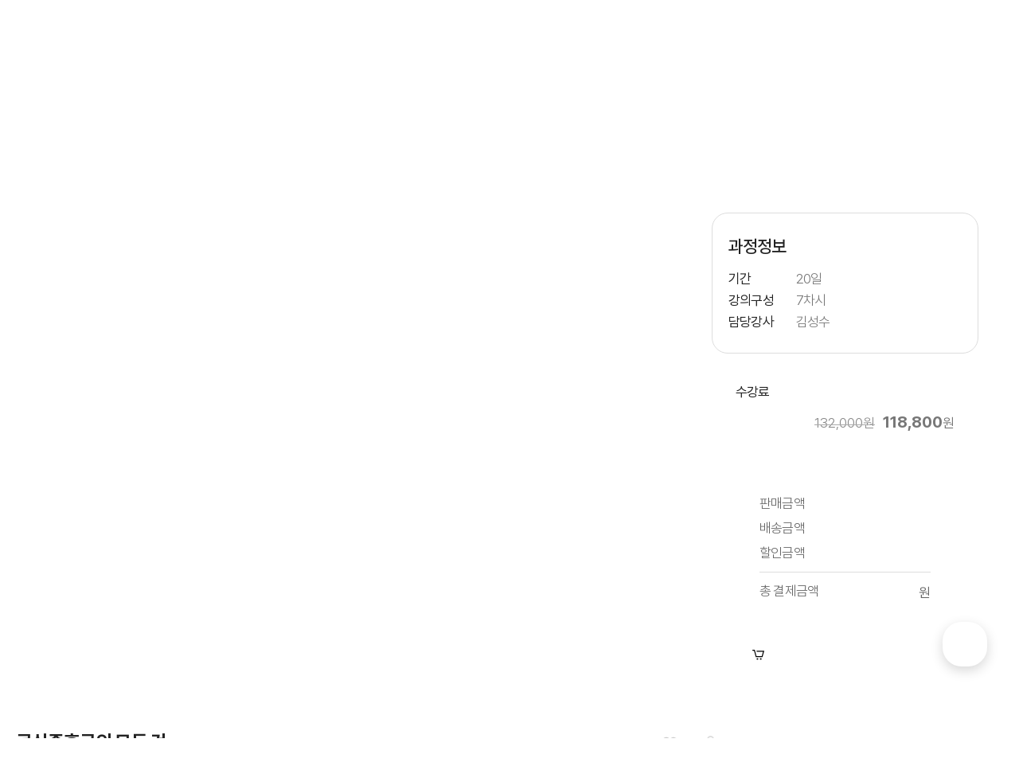

--- FILE ---
content_type: text/html; charset=utf-8
request_url: https://invet.malgnlms.com/course/course_view.jsp?id=158442&cid=
body_size: 46679
content:
<!DOCTYPE html>
<html xmlns="http://www.w3.org/1999/xhtml" lang="ko" xml:lang="ko">
<head>
<meta http-equiv="X-UA-Compatible" content="IE=Edge">
<meta name="viewport" content="width=device-width,initial-scale=1.0,user-scalable=no,maximum-scale=1.0,minimum-scale=1.0" >
<meta http-equiv="Content-Type" content="text/html; charset=utf-8">
<meta name="format-detection" content="telephone=no" >

<meta name="author" content="">
<meta name="title"  content="인벳츠 | 최고의 수의학 플랫폼 :: 쿠싱증후군의 모든 것">

<meta property="og:type"  content="website" data-dynamic="true">
<meta property="og:title" content="인벳츠 | 최고의 수의학 플랫폼 :: 쿠싱증후군의 모든 것" data-dynamic="true">
<meta name="description" content="수의사들을 위한 최고의 수의학 플랫폼, 인벳츠에서 다양하고 최신의 전문적인 VOD 컨텐츠를 통해 전문성을 향상시키세요" >
<meta property="og:description" content="수의사들을 위한 최고의 수의학 플랫폼, 인벳츠에서 다양하고 최신의 전문적인 VOD 컨텐츠를 통해 전문성을 향상시키세요" data-dynamic="true">




<!-- <meta name="description" content="구입 후 20일간 [나의 강의실]에서 시청이 가능합니다." >
<meta property="og:description" content="" data-dynamic="true"> -->
<meta property="og:url"   content="https://invet.malgnlms.com/course/course_view.jsp?id=158442&cid=" data-dynamic="true">
<meta property="og:image" content="https://cdn.malgnlms.com/cdndata/invet/file/3fa43f5e2b2a2eb82acc00695b104216.jpg" data-dynamic="true">


<title>인벳츠 | 최고의 수의학 플랫폼</title>

<meta name="keywords" content="인벳츠, invets">
<meta name="naver-site-verification" content="505eba52d48935c2568e94b59ae5af52a299aa72" />
<meta name="google-site-verification" content="sHligy976K6oeZi1LFDrqw08ZxJH7SUC6Ky9cDNvbKs" />

<!-- Google Tag Manager -->
<script>(function(w,d,s,l,i){w[l]=w[l]||[];w[l].push({'gtm.start':
new Date().getTime(),event:'gtm.js'});var f=d.getElementsByTagName(s)[0],
j=d.createElement(s),dl=l!='dataLayer'?'&l='+l:'';j.async=true;j.src=
'https://www.googletagmanager.com/gtm.js?id='+i+dl;f.parentNode.insertBefore(j,f);
})(window,document,'script','dataLayer','GTM-ML7FZM99');</script>
<!-- End Google Tag Manager -->



<link rel="stylesheet" type="text/css" href="//cdn.malgnlms.com/theme/6/css/common.css?t=202601152" >
<link rel="stylesheet" type="text/css" href="//cdn.malgnlms.com/theme/6/css/font_SCoreDream.css?t=20260115" >
<link rel="stylesheet" type="text/css" href="//cdn.malgnlms.com/theme/6/css/green_theme.css?t=20260115" >
<link rel="stylesheet" href="https://cdnjs.cloudflare.com/ajax/libs/malihu-custom-scrollbar-plugin/3.1.5/jquery.mCustomScrollbar.min.css" >

<link rel="stylesheet" type="text/css" href="/html/css/custom.css?t=2026011512345" > <!-- 커스텀 css -->

<script src="https://cdnjs.cloudflare.com/ajax/libs/jquery/1.12.4/jquery.min.js"></script>
<script src="https://cdnjs.cloudflare.com/ajax/libs/gsap/2.1.3/TweenMax.min.js"></script>
<script src="https://unpkg.com/page-scroll-to-id@1.6.8/jquery.malihu.PageScroll2id.js"></script>
<script src="https://cdnjs.cloudflare.com/ajax/libs/slick-carousel/1.8.1/slick.min.js"></script>
<script src="https://cdnjs.cloudflare.com/ajax/libs/malihu-custom-scrollbar-plugin/3.1.5/jquery.mCustomScrollbar.min.js"></script>

<script type='text/javascript' src='//cdn.malgnlms.com/common/js/common.js?t=20260115'></script>
<script type='text/javascript' src='//cdn.malgnlms.com/common/js/validate.js?t=20260115'></script>


</head>

<body>
<link rel="stylesheet" type="text/css" href="/theme/6/css/sub.css" >

<script type='text/javascript' src="/theme/6/js/webpublisher.js"></script>
<script type="text/javascript" src="/theme/6/js/ui.js"></script>

<div id="wrap">
    <script>
(function(){var w=window;if(w.ChannelIO){return w.console.error("ChannelIO script included twice.");}var ch=function(){ch.c(arguments);};ch.q=[];ch.c=function(args){ch.q.push(args);};w.ChannelIO=ch;function l(){if(w.ChannelIOInitialized){return;}w.ChannelIOInitialized=true;var s=document.createElement("script");s.type="text/javascript";s.async=true;s.src="https://cdn.channel.io/plugin/ch-plugin-web.js";var x=document.getElementsByTagName("script")[0];if(x.parentNode){x.parentNode.insertBefore(s,x);}}if(document.readyState==="complete"){l();}else{w.addEventListener("DOMContentLoaded",l);w.addEventListener("load",l);}})();

ChannelIO('boot', {
	"pluginKey": "3290be68-8086-447d-ae8c-7e687ed04014",
	
	"customLauncherSelector": "#channel-talk"
	
	
});
</script>
	
	<div id="header">
		<div class="member_util">
            
            
			<ul class="w1230">
				<li class="login"><a href="/member/login.jsp" class="login">로그인</a></li>
				<li class="join"><a href="/member/agreement.jsp" class="join">회원가입</a></li>
				<li class="search showMask"><a href="javascript://">메뉴</a></li>
			</ul>
            
		</div>

		<div class="head_in w1230">
			<h1><a href="/main/index.jsp" title="메인화면으로이동" ><img src="https://cdn.malgnlms.com/cdndata/invet/file/bf7e17210ca825288a15d5451cbc9ca7.png" alt="인벳츠 | 최고의 수의학 플랫폼" class="svg_logo"></a></h1>
			<a href="/mypage/index.jsp" class="mypage bgColor">마이페이지</a>
			<ul class="m_util">
				<li class="member">
					<a href="/mypage/index.jsp"><img src="/theme/6/img/main/member_m.png" alt="마이페이지" ></a>
				</li>
				<li class="showMask"><a href="javascript://"><img src="/theme/6/img/main/search_m.png" alt="검색" ></a></li>
				<li class="btnMenu_m"><a href="javascript://"><img src="/theme/6/img/main/sitemap_m.png" alt="사이트맵" ></a></li>
			</ul>
		</div>

		<div id="gnb">
			<ul>
                
				<li class="dep_tit">
					<a href="https://www.invets.net/main/page.jsp?code=%EC%9D%B8%EC%82%AC%EB%A7%90&ln=DEB5" target="_self">소개</a>
                    
					<ul class="depth one_depth">
                        
                        <li>
						<a href="https://www.invets.net/main/page.jsp?code=%ED%9A%8C%EC%82%AC%EC%86%8C%EA%B0%9C" target="_self">회사소개</a>
                        
                        </li>
                        
                        <li>
						<a href="https://www.invets.net/main/page.jsp?code=%EC%9D%B8%EC%82%AC%EB%A7%90&ln=allfreepass&gn=DEB5" target="_self">인사말</a>
                        
                        </li>
                        
                        <li>
						<a href="/tutor/tutor_list.jsp" target="_self">강사 소개</a>
                        
                        </li>
                        
                        <li>
						<a href="/main/page.jsp?code=studio" target="_self">스튜디오 소개</a>
                        
                        </li>
                        
					</ul>
                    
				</li>
                
				<li class="dep_tit">
					<a href="/main/page.jsp?code=웨비나&ln=course" target="_self">웨비나 · 협회가입</a>
                    
					<ul class="depth one_depth">
                        
                        <li>
						<a href="/main/page.jsp?code=웨비나&ln=allcourses&gn=course" target="_self">웨비나</a>
                        
                        </li>
                        
                        <li>
						<a href="/webtv/webtv_list.jsp?cid=" target="_self">LIVE</a>
                        
                        </li>
                        
					</ul>
                    
				</li>
                
				<li class="dep_tit">
					<a href="/course/course_list.jsp?cid=113226" target="_self">수의사</a>
                    
					<ul class="depth one_depth">
                        
                        <li>
						<a href="/course/course_list.jsp?cid=113227" target="_self">내과</a>
                        
                        </li>
                        
                        <li>
						<a href="/course/course_list.jsp?cid=113228" target="_self">외과</a>
                        
                        </li>
                        
                        <li>
						<a href="/course/course_list.jsp?cid=113340" target="_self">안과</a>
                        
                        </li>
                        
                        <li>
						<a href="/course/course_list.jsp?cid=113341" target="_self">영상의학과</a>
                        
                        </li>
                        
                        <li>
						<a href="/course/course_list.jsp?cid=113342" target="_self">영양학</a>
                        
                        </li>
                        
                        <li>
						<a href="/course/course_list.jsp?cid=113343" target="_self">치과</a>
                        
                        </li>
                        
                        <li>
						<a href="/course/course_list.jsp?cid=113344" target="_self">응급의학과</a>
                        
                        </li>
                        
                        <li>
						<a href="/course/course_list.jsp?cid=113345" target="_self">임상병리학</a>
                        
                        </li>
                        
                        <li>
						<a href="/course/course_list.jsp?cid=113346" target="_self">고양이</a>
                        
                        </li>
                        
                        <li>
						<a href="/course/course_list.jsp?cid=113347" target="_self">인턴생활</a>
                        
                        </li>
                        
					</ul>
                    
				</li>
                
				<li class="dep_tit">
					<a href="/course/course_list.jsp?cid=113288&ln=product" target="_self">동물보건사</a>
                    
					<ul class="depth one_depth">
                        
                        <li>
						<a href="/course/course_list.jsp?cid=113288&ln=allproducts&gn=product" target="_self">동물보건사</a>
                        
                        </li>
                        
					</ul>
                    
				</li>
                
				<li class="dep_tit">
					<a href="/main/page.jsp?code=이벤트&ln=webtv" target="_self">커뮤니티</a>
                    
					<ul class="depth one_depth">
                        
                        <li>
						<a href="/board/index.jsp?code=notice" target="_self">공지사항</a>
                        
                        </li>
                        
                        <li>
						<a href="/main/page.jsp?code=이벤트&ln=webtv_main&gn=webtv" target="_self">이벤트</a>
                        
                        </li>
                        
					</ul>
                    
				</li>
                
			</ul>
		</div>
	</div>




    <!--[s] 모바일 menuArea -->
    <div id="menuArea">
        <span class="btnMenu_mClose"><img src="/theme/6/img/main/btnMenu_mClose.png" alt="닫기"></span>
        <div class="menuList">
            
            <div class="login_cont">
                <h2 class="name"><img src="/theme/6/img/main/m_name.png" alt="">로그인을 해주세요</h2>
                <ul class="mem_list">
                    <li class="login"><a href="/member/login.jsp">로그인</a></li>
                    <li class="join"><a href="/member/agreement.jsp">회원가입</a></li>
                </ul>
            </div>
            

            

            <ul class="list">
                
                <li class="icon01">
                    
                    
                    <a href="#" class="dropdown-toggle">소개<span class="icon"></span></a>
                    <ul class="sMenu">
                        
                        <li><a href="https://www.invets.net/main/page.jsp?code=%ED%9A%8C%EC%82%AC%EC%86%8C%EA%B0%9C" target="_self">회사소개</a></li>
                        
                        <li><a href="https://www.invets.net/main/page.jsp?code=%EC%9D%B8%EC%82%AC%EB%A7%90&ln=allfreepass&gn=DEB5" target="_self">인사말</a></li>
                        
                        <li><a href="/tutor/tutor_list.jsp" target="_self">강사 소개</a></li>
                        
                        <li><a href="/main/page.jsp?code=studio" target="_self">스튜디오 소개</a></li>
                        
                    </ul>
                    
                </li>
                
                <li class="icon01">
                    
                    
                    <a href="#" class="dropdown-toggle">웨비나 · 협회가입<span class="icon"></span></a>
                    <ul class="sMenu">
                        
                        <li><a href="/main/page.jsp?code=웨비나&ln=allcourses&gn=course" target="_self">웨비나</a></li>
                        
                        <li><a href="/webtv/webtv_list.jsp?cid=" target="_self">LIVE</a></li>
                        
                    </ul>
                    
                </li>
                
                <li class="icon01">
                    
                    
                    <a href="#" class="dropdown-toggle">수의사<span class="icon"></span></a>
                    <ul class="sMenu">
                        
                        <li><a href="/course/course_list.jsp?cid=113227" target="_self">내과</a></li>
                        
                        <li><a href="/course/course_list.jsp?cid=113228" target="_self">외과</a></li>
                        
                        <li><a href="/course/course_list.jsp?cid=113340" target="_self">안과</a></li>
                        
                        <li><a href="/course/course_list.jsp?cid=113341" target="_self">영상의학과</a></li>
                        
                        <li><a href="/course/course_list.jsp?cid=113342" target="_self">영양학</a></li>
                        
                        <li><a href="/course/course_list.jsp?cid=113343" target="_self">치과</a></li>
                        
                        <li><a href="/course/course_list.jsp?cid=113344" target="_self">응급의학과</a></li>
                        
                        <li><a href="/course/course_list.jsp?cid=113345" target="_self">임상병리학</a></li>
                        
                        <li><a href="/course/course_list.jsp?cid=113346" target="_self">고양이</a></li>
                        
                        <li><a href="/course/course_list.jsp?cid=113347" target="_self">인턴생활</a></li>
                        
                    </ul>
                    
                </li>
                
                <li class="icon01">
                    
                    
                    <a href="#" class="dropdown-toggle">동물보건사<span class="icon"></span></a>
                    <ul class="sMenu">
                        
                        <li><a href="/course/course_list.jsp?cid=113288&ln=allproducts&gn=product" target="_self">동물보건사</a></li>
                        
                    </ul>
                    
                </li>
                
                <li class="icon01">
                    
                    
                    <a href="#" class="dropdown-toggle">커뮤니티<span class="icon"></span></a>
                    <ul class="sMenu">
                        
                        <li><a href="/board/index.jsp?code=notice" target="_self">공지사항</a></li>
                        
                        <li><a href="/main/page.jsp?code=이벤트&ln=webtv_main&gn=webtv" target="_self">이벤트</a></li>
                        
                    </ul>
                    
                </li>
                
            </ul>
        </div>
    </div>
    <!--[e] 모바일 menuArea -->

<div class="searchWrap">
    <a class="search_close"><img src="/theme/6/img/main/close_banner_g.png" alt="닫기" ></a>
    <form name="form_search" method="get" action="/main/search.jsp" onsubmit="return goSearch();">
    <div class="search_in">
        <dl>
            <dt>과정 구분</dt>
            <dd>
                <ul>
                    
                    <li><input type="checkbox" name="onoff_type" id="onoff-type-N" value="N" ><label for="onoff-type-N">온라인</label></li>
                    
                    <li><input type="checkbox" name="onoff_type" id="onoff-type-F" value="F" ><label for="onoff-type-F">집합</label></li>
                    
                    <li><input type="checkbox" name="onoff_type" id="onoff-type-B" value="B" ><label for="onoff-type-B">혼합</label></li>
                    
                    <li><input type="checkbox" name="onoff_type" id="onoff-type-P" value="P" ><label for="onoff-type-P">패키지</label></li>
                    
                </ul>
            </dd>
        </dl>
        <dl>
            <dt>과정 카테고리</dt>
            <dd>
                <ul>
                
                <li><input type="checkbox" name="category_id" id="category-113226" value="113226" ><label for="category-113226">수의사</label></li>
                
                <li><input type="checkbox" name="category_id" id="category-113243" value="113243" ><label for="category-113243">동물보건사</label></li>
                
                </ul>
            </dd>
        </dl>
        <dl>
            <dt>태그</dt>
            <dd>
                <ul>
                
                <li><input type="checkbox" name="tag_id" id="tag-1461" value="1461" ><label for="tag-1461">벳아너스</label></li>
                
                <li><input type="checkbox" name="tag_id" id="tag-1463" value="1463" ><label for="tag-1463">임상특강</label></li>
                
                <li><input type="checkbox" name="tag_id" id="tag-1465" value="1465" ><label for="tag-1465">내과의정석</label></li>
                
                <li><input type="checkbox" name="tag_id" id="tag-1466" value="1466" ><label for="tag-1466">인턴생활</label></li>
                
                <li><input type="checkbox" name="tag_id" id="tag-1617" value="1617" ><label for="tag-1617">피부학회</label></li>
                
                <li><input type="checkbox" name="tag_id" id="tag-1698" value="1698" ><label for="tag-1698">에스의 수술방</label></li>
                
                <li><input type="checkbox" name="tag_id" id="tag-2581" value="2581" ><label for="tag-2581">실전내과 벼락치기</label></li>
                
                <li><input type="checkbox" name="tag_id" id="tag-4965" value="4965" ><label for="tag-4965">CES</label></li>
                
                <li><input type="checkbox" name="tag_id" id="tag-5271" value="5271" ><label for="tag-5271">벳아너스전용</label></li>
                
                </ul>
            </dd>
        </dl>
        <dl>
            <dt>검색어</dt>
            <dd><input type="text" class="input_search" title="검색어" placeholder="검색어를 입력해주세요"  name="s_keyword" maxlength="100"></dd>
        </dl>
    </div>

    <button type="submit" class="bgColor">검색</button>
    </form>
</div>

<div class="mask"></div>
<div class="mask_pro"></div>

<script type="text/javascript">
function goSearch() {
    if(
          GetFormValue("form_search", "onoff_type") === ""
       && GetFormValue("form_search", "category_id") === ""
       && GetFormValue("form_search", "tag_id") === ""
       && GetFormValue("form_search", "s_keyword") === "")
    {
        alert("검색 조건이 없습니다.");
        return false;
    }

    return true;

}

function searchMask(){
    $('.searchWrap').addClass('visible');
}

function showMask(){
    $('.mask').addClass('visible');
}

function hiddenMask(){
    $('.mask').removeClass('visible');
}

$(document).ready(function(){
    // showMask를 클릭시 작동하며 검은 마스크 배경과 레이어 팝업을 띄웁니다.
    $('.showMask').click(function(e){
        e.preventDefault();
        searchMask();
        showMask();
    });

    // 닫기(search_close)를 눌렀을 때 작동합니다.
    $('.searchWrap .search_close').click(function (e) {
        e.preventDefault();
        hiddenMask();
        $('.searchWrap').removeClass('visible');
    });

    // 닫기(search_close)를 눌렀을 때 작동합니다.
    $('.mask_popup').click(function (e) {
        e.preventDefault();
        $('.mask_popup').addClass('none');
    });

    // 뒤 검은 마스크를 클릭시에도 모두 제거하도록 처리합니다.
    $('.mask').click(function () {
        hiddenMask()
        $('.searchWrap').removeClass('visible');
        $('.review_pop').removeClass('visible');
    });
});
</script>


    <div id="contents">
		


	

	
	<div id="visual_banner" class="grayBox ver2">
		<div class="w1230">

			<article class="stickyMenu w1230">
				<nav class="lnb">
					<a href="/main/index.jsp" class="lnbHome" title="메인으로이동"><img src="/theme/6/img/main/lnbHome_g.png" alt="home"></a>
					<div class="box dep1">
						<div class="dropLst txt">
							<a href="javascript://">쿠싱증후군의 모든 것</a>
						</div>
					</div>
	


        
    </nav>
</article>



    </div>
</div>


		
        <link rel="stylesheet" type="text/css" href="/theme/6/css/apply.css" />

<div class="view_B_type contents_in compad w1230" id="course-view-158442">
    <div class="apply_view price_ver2">
        <!-- ##apply_table -->
        <div class="apply_table">
            <div class="imgCont">
                
                
                
                
                <img src="/theme/6/img/apply/view_blank.png" class="view_img" style="background-image:url('https://cdn.malgnlms.com/cdndata/invet/file/3fa43f5e2b2a2eb82acc00695b104216.jpg');" alt="쿠싱증후군의 모든 것 과정이미지" />
            </div>
            <div class="txtCont">
                
                
                <h4>쿠싱증후군의 모든 것</h4>
                <div class="hash pointColor">
                    
                </div>
                

                
                <div class="v_util">
                    
                    <span onclick="callWish('158442', 'toggle', 'course', false, $('#course-wish-158442'), 'Bg_svg');"><img src="/theme/6/img/main/wish2.svg" class="like svg" id="course-wish-158442" alt="위시아이콘" decoding="async" loading="lazy"/></span>
                    
                    <span class="share">
                        <img src="/theme/6/img/main/share.svg" class="svg" alt="공유아이콘" decoding="async" loading="lazy"/>
                        <ul>
                            <li><img onclick="shareLink('naver', location.href, '쿠싱증후군의 모든 것');" src="/theme/6/img/main/sns_icon01.png" alt="네이버공유아이콘" /></li>
                            <li><img onclick="shareLink('facebook', location.href, '쿠싱증후군의 모든 것');" src="/theme/6/img/main/sns_icon02.png" alt="페이스북공유아이콘" /></li>
                            <li><img onclick="shareLink('kakaostory', location.href, '쿠싱증후군의 모든 것');" src="/theme/6/img/main/sns_icon03.png" alt="카카오스토리공유아이콘" /></li>
                            <li><img onclick="shareLink('band', location.href, '쿠싱증후군의 모든 것');" src="/theme/6/img/main/sns_icon04.png" alt="밴드공유아이콘" /></li>
                            <li><img onclick="copyUrl();" src="/theme/6/img/main/sns_icon05.png" alt="링크공유아이콘" /></li>
                        </ul>
                    </span>
                </div>
            </div>
        </div>

        <div class="fixed_cont">
            <div class="view_info ">
                <h4>과정정보</h4>
                

                
                <dl>
                    <dt>기간</dt>
                    <dd>20일</dd>
                </dl>
                
                <dl>
                    <dt>강의구성</dt>
                    <dd>7차시</dd>
                </dl>
                
                

                

                
                <dl>
                    <dt>담당강사</dt>
                    <dd>
                        
                        김성수
                        
                    </dd>
                </dl>
                
            </div>


            <!-- ##price_table -->
            <div class="price_table grayBox">
                <div class="price_in">
                    <div class="price_scroll">
                        <h4>수강료
                            
                            
                            
                        </h4>
                        <span class="pointColor price">
                            
                            <i id="course_list_price" class="dash eng">132,000원</i>
                            

                            
                            
                            <strong id="course_price" class="eng">118,800</strong>원
                            
                            
                            

                            
                        </span>

                        
                    </div>
                    <span class="pointColor price">
                        <i id="product_list_price" class="dash eng"></i>
                        <strong id="product_total_price" class="eng"></strong>
                    </span>
                </div>

                <div class="total">
                    <p>
                        <i>판매금액</i>
                        <b id="sum_price"></b>원
                    </p>
                    <p>
                        <i>배송금액<b id="delivery_type" class="red red_s"></b></i>
                        <b id="delivery_price"></b>원
                    </p>
                    <p>
                        <i>할인금액</i>
                        <b id="discount_price" class="red"></b>원
                    </p>
                    <h4><i>총 결제금액</i><span class="pointColor price"><strong id="total_price" class="eng"></strong>원</span></h4>
                </div>

                
                <div class="applyBtn">
                    
                    
                    <a href="javascript:goCart('G');" class="cart pointColor pointBorder"><img src="/theme/6/img/main/cart.svg" class=" svg Bg_svg" />장바구니</a>
                    <a href="javascript:goCart('D');" class="apply bgColor"><img src="/theme/6/img/apply/apply.svg" class=" svg " />수강신청</a>
                    
                    
                    
                    
                </div>
                
                
                
                
                
                

                

            </div>
            <!-- ##price_table -->
        </div>


        <ul class="lnb_tab">
            <li><a href="#process">과정소개</a></li>
            <li><a href="#table">강의목차</a></li>
            
            
            
        </ul>


        <!-- ##과정소개 -->
        <div id="process" class="view_cont">
            <div style="position: relative; width: 100%; height: 0; padding-bottom: 56.25%;"><iframe style="position: absolute; top: 0; left: 0; width: 100%; height: 100%;" src="https://www.youtube.com/embed/-96Ukock040" frameborder="0" allowfullscreen="allowfullscreen"></iframe></div>
<div>
<div>
<div style="color: #666666;">&nbsp;</div>
<div style="color: #666666;">&nbsp;</div>
<div style="color: #666666;"><span style="background-color: initial; font-size: medium;">- 구매 대상은 인벳츠의 회원이며, 수의사/수의대생 인증을 받으신분만 수강신청이 가능합니다.</span></div>
<div style="color: #666666;"><span style="font-size: medium;">-&nbsp;</span><span style="font-size: medium;">수의사/수의대생</span><span style="font-size: medium;">&nbsp;인증은 가입시 또는 [마이페이지] - [정보수정] 메뉴에서 면허증/학생증 자료를 업로드 해주시면 평일기준 1-2일 이내에 인증해드립니다.</span></div>
<div><span style="color: #666666; font-size: medium;">- 수강신청 후 [나의 강의실]에서&nbsp;</span><span style="background-color: initial;"><span style="color: #666666; font-size: medium;">수강기간동안 시청 가능 합니다.&nbsp;</span></span></div>
<div><span style="background-color: initial;"><span style="color: #666666; font-size: medium;">&nbsp;</span></span></div>
<div><span style="background-color: initial;"><span style="color: #666666; font-size: medium;">&nbsp;</span></span></div>
<p><img src="https://invet.malgnlms.com/data/file/c01f11adc46892c632d12f2ae219764b.jpg" alt="" width="1080" height="5140" /></p>
<div>&nbsp;</div>
<div><span style="background-color: initial;"><span style="color: #666666; font-size: medium;">&nbsp;</span></span></div>
<div>&nbsp;</div>
<div>&nbsp;</div>
<div>&nbsp;</div>
<div>&nbsp;</div>
<div>
<div style="color: #666666; letter-spacing: -0.35px;"><strong><span style="font-size: large;">- 환불정책</span></strong></div>
<div style="color: #666666; font-size: medium; letter-spacing: -0.35px;">1. 강의시청 버튼을 누른 이후엔 강의를 수강한것으로 간주되어 환불이 불가합니다.</div>
<div style="color: #666666; font-size: medium; letter-spacing: -0.35px;">2. 구매 후 7일 이내에 환불신청을 해주셔야 환불이 가능합니다.</div>
<div style="color: #666666; font-size: medium; letter-spacing: -0.35px;">3. 주문 취소를 원하면 인벳츠 고객센터(02.2135.2408)로 문의해주세요.&nbsp;</div>
<div style="color: #666666; font-size: medium; letter-spacing: -0.35px;">4. 회원탈퇴 후 환불요청은 어렵습니다.</div>
<div style="color: #666666; font-size: medium; letter-spacing: -0.35px;">5. 수강기간이 종료된 강의는 환불이 불가합니다.</div>
<div style="color: #666666; font-size: medium; letter-spacing: -0.35px;">6. 환불신청 후, 완료일까지 영업일기준 5~7일 소요됩니다.</div>
<div style="color: #666666; font-size: medium; letter-spacing: -0.35px;">7. 환불/취소를 할 경우 구매시 지급되었던 적립금은 반환됩니다.</div>
<div style="color: #666666; font-size: medium; letter-spacing: -0.35px;">&nbsp;</div>
<div style="color: #666666; font-size: medium; letter-spacing: -0.35px;">&nbsp;</div>
<div style="color: #666666; font-size: medium; letter-spacing: -0.35px;">&nbsp;</div>
<div style="color: #666666; font-size: medium; letter-spacing: -0.35px;">&nbsp;</div>
</div>
</div>
<br /><br /></div>
            
            
            

            
            
            

            
        </div>

        <!-- ##강의목차 -->
        
        
        <div id="table" class="mart100 view_cont">
            <h4 class="cont_tit">강의목차<span class="pointColor">(총 7강)</span></h4>
            <div class="table">
                
                <dl class="no_title">
                    <dd>
                
                
                
                
                        <p>
                            1. 1-1_쿠싱을 제대로 이해하고, 쉽게 진단하기 위한 첫 단계
                            <span class="date">
                                
                                
                                48분
                                
                                
                                
                            </span>
                        </p>
                
                
                
                
                        <p>
                            2. 1-2_쿠싱을 제대로 이해하고, 쉽게 진단하기 위한 첫 단계
                            <span class="date">
                                
                                
                                52분
                                
                                
                                
                            </span>
                        </p>
                
                
                
                
                        <p>
                            3. 2-1_쿠싱에서의 호르몬 검사방법 총정리, 가장 효과적인 진단 방법은?
                            <span class="date">
                                
                                
                                45분
                                
                                
                                
                            </span>
                        </p>
                
                
                
                
                        <p>
                            4. 2-2_쿠싱에서의 호르몬 검사방법 총정리, 가장 효과적인 진단 방법은?
                            <span class="date">
                                
                                
                                46분
                                
                                
                                
                            </span>
                        </p>
                
                
                
                
                        <p>
                            5. 3_쿠싱 환자의 표준적인 치료와 관리, 모니터링 방법
                            <span class="date">
                                
                                
                                77분
                                
                                
                                
                            </span>
                        </p>
                
                
                
                
                        <p>
                            6. 4-1_다양한 합병증과 병발질환에 대한 대처, trilostnae만 쓴다고 다가 아닙니다
                            <span class="date">
                                
                                
                                61분
                                
                                
                                
                            </span>
                        </p>
                
                
                
                
                        <p>
                            7. 4-2_다양한 합병증과 병발질환에 대한 대처, trilostnae만 쓴다고 다가 아닙니다
                            <span class="date">
                                
                                
                                80분
                                
                                
                                
                            </span>
                        </p>
                
                
                </dl>
            </div>
        </div>
        
        

        

        <!-- ##교재&상품 정보 -->
        

        <!-- ##교재정보 -->


        
        
        
    </div>
</div>

<script src="/theme/6/js/jquery.sticky.js"></script>
<script type="text/javascript">
function setTableSlide() {
    $('.table dt').on('click', function () {
        if ($(this).hasClass('on')) {
            slideUp();
        } else {
            slideUp();
            $(this).addClass('on').next().slideDown();
        }

        function slideUp() {
            $('.table dt').removeClass('on').next().slideUp();
        }
    });
}

// 서브 메뉴 클릭시 스크롤 스피드
$(function () {
    $(".lnb_tab li a").mPageScroll2id({	//PC 마우스휠
        scrollSpeed:900,
        offset:140,
        highlightSelector:".lnb_tab li a"
    });
});

function addProduct(el) {

    // 아이템 추가
    if(el.value == -1) return;
    if($(`#product-${el.value}`).val() > 0) { //이미 있음
        alert("이미 등록된 상품입니다.");
        el.value = -1;
        return;
    }
    let lprice = parseInt(el.options[el.selectedIndex].attributes['lprice'].value);
    let price = parseInt(el.options[el.selectedIndex].attributes['price'].value);
    let dprice = parseInt(el.options[el.selectedIndex].attributes['dprice'].value);
    let dtype = el.options[el.selectedIndex].attributes['dtype'].value;
    let ptype = el.options[el.selectedIndex].attributes['ptype'].value;

    //정가 0원인 경우 처리 변경
    if(lprice === 0) lprice = price;

    let product = document.createElement("p");
    product.setAttribute("data-id", el.value);
    product.setAttribute("data-ptype", ptype);

    product.innerHTML = el.options[el.selectedIndex].innerText + "<a class=\"close\" onclick=\"delProduct(this);\"></a>";
    document.getElementById('mCSB_1_container').appendChild(product);

    let productInput = $("<input type='hidden'  name='products' checked />");
    productInput.attr("id",  'product-' + el.value);
    productInput.attr("value", el.value);
    productInput.attr("price", price);
    productInput.attr("lprice", lprice);
    productInput.attr("dprice", dprice);
    productInput.attr("dtype", dtype);
    $("#product-list-158442").append(productInput);
    addCommonCart(ptype, el.value, 1);

    el.value = -1;

    // 합산
    addProductPrice();
}

// 상품가격 합산
function addProductPrice() {
    let products = document.getElementsByName("products");
    let values = [0, 0, -1];
    let dtype = "A";
    let listPrice = document.getElementById('product_list_price');
    let totalPrice = document.getElementById('product_total_price');

    for(let i = 0; i < products.length; i++) {
        values[0] = parseInt(values[0]) + parseInt(products[i].getAttribute("price"));
        values[1] = parseInt(values[1]) + parseInt(products[i].getAttribute("lprice"));
        if(parseInt(values[2]) === -1) values[2] = parseInt(products[i].getAttribute("dprice")); // 최초
        else values[2] = Math.min(parseInt(values[2]), parseInt(products[i].getAttribute("dprice"))); // 최소값
        if(products[i].getAttribute("dtype") === "B") dtype = "B";
    }

    // 도서 금액 표시
    listPrice.innerText = values[1].toLocaleString() + "원";
    totalPrice.innerText = values[0].toLocaleString() + "원";
    if(products.length === 0) {
        listPrice.innerText = "";
        totalPrice.innerText = "";
    }
    let disc = values[1] - values[0];
    //정가와 합산가격이 같은 경우 정가 미노출 처리
    if(disc === 0) listPrice.innerText = "";
    sumPrice(Math.max(values[0], values[1]), disc > 0 ? disc : 0, values[2], dtype);
}

// 도서 삭제
function delProduct(el) {
    const id = $(el).parent().data("id");
    const ptype = $(el).parent().data("ptype");
    el.parentNode.remove();
    $(`#product-${id}`).remove();
    delCommonCart(ptype, id);
    addProductPrice();
}

//판매금액 계산
function sumPrice(bsum, bdisc, dprice, dtype) {
    let lp = document.getElementById('course_list_price');
    let cp = document.getElementById('course_price');
    let sum = 0, disc = 0, lsum = 0;

    // 과정
    if(cp) sum = parseInt(cp.innerText.replaceAll(',',''));
    if(lp) lsum = parseInt(lp.innerText.replaceAll(',',''));
    if(lsum > 0) { disc = lsum - sum; sum = lsum; }

    // 도서
    if(bsum) sum += bsum;
    if(bdisc) disc += bdisc;

    let el1 = document.getElementById('sum_price');
    let el2 = document.getElementById('discount_price');
    let el3 = document.getElementById('total_price');
    let el4 = document.getElementById('delivery_type');
    let el5 = document.getElementById('delivery_price');

    el1.innerText = sum.toLocaleString() + "원";
    el2.innerText = disc.toLocaleString() + "원";
    el3.innerText = (sum - disc).toLocaleString();

    if (!dprice || dprice <= 0) {
        el4.innerText = "(무료)";
        el5.innerText = "0원";
    } else {
        if(dtype === "A") {
            el4.innerText = "(착불)";
            el5.innerText = dprice.toLocaleString() + "원";
        } else {
            el4.innerText = "(선불)";
            el5.innerText = dprice.toLocaleString() + "원";
            el3.innerText = (sum - disc + dprice).toLocaleString();
        }
    }
}

function goCart(type) {
    addCommonCart("course", "158442", "1");
    // addCommonCartInput("book", "form1", "books");
    // addCommonCartInput("product", "form1", "products");
    goCommonCart(type);
}

function callLessonList(cid) {
    $.get("call_course_list.jsp?mode=lesson&cid=" + cid, function (ret) {
        $('#package_lesson_wrapper').html(ret);
    }).then(setTableSlide);

    $.get("call_course_list.jsp?mode=count&cid=" + cid, function (ret) {
        $('#pl_cnt').html(ret);
    })
}

// 링크 복사
function copyUrl() {
    const url = window.document.location.href;
    const textarea = document.createElement("textarea");
    document.body.appendChild(textarea);
    textarea.value = url;
    textarea.select();
    document.execCommand("copy");
    document.body.removeChild(textarea);
    alert("링크가 복사되었습니다.");
}

// 별점
function starPoint() {
    for(let i = 1; i <= parseInt("0.0"); i++) {
        $("#star_" + i).addClass("Bg_svg");
    }
}

$(document).ready(function(){
    var currUrl = decodeURIComponent(location.href);
    if(!currUrl.includes("#course-view-158442")) {
        location.href += '#course-view-158442';
    }

    starPoint();
    sumPrice();
    

    

    setTableSlide();

    $(".lnb_tab").sticky({topSpacing:0});

    $('.rolling_list').slick({
        dots: false, // 도트네비
        arrows: true,
        autoplay: true, // 자동 슬라이드
        speed: 1000,
        slidesToShow: 3,
        autoplaySpeed: 5000, // 슬라이드 속도
        zIndex:50,
        pauseOnFocus:false,
        pauseOnHover:false,
        swipe: true,
        responsive: [
            {
                breakpoint: 980,
                settings: {
                    slidesToShow: 2,
                    slidesToScroll: 1,
                }
            },
            {
                breakpoint: 680,
                settings: {
                    slidesToShow: 2,
                    slidesToScroll: 1
                }
            }
        ]
    });

    $(".subscribe_notice").hover(
        function() {
            $(this).addClass("visible");
        }, function() {
            $(this).removeClass("visible");
        }
    );
});

//tab 움직임 효과
$(function() {
    ResizeIframe("reviewifrm");
    $(window).scroll(function() {
        var scrollTop = $(window).scrollTop();
        var netTop = $('.apply_view').offset().top + $('.view_info ').height();
        var netbtm = $('.apply_view').height() + $('.apply_view').offset().top;

        var tab = $(".price_table");
        var tabHeight = tab.height();
        var netHight = $('.apply_view').height() + $('.apply_view').offset().top - tabHeight;

        if ($(this).scrollTop() >= netTop ) {
            $(tab).addClass("fixed");
        }
        if ($(this).scrollTop() < netTop ) {
            $(tab).addClass("fixed");
            $(tab).removeClass("abs");
        }
        if (scrollTop > netTop && scrollTop < netbtm) {
            $(tab).addClass("fixed");
            $(tab).removeClass("abs");
        }else {
            $(tab).removeClass("fixed");
            $(tab).removeClass("abs");
        }
        if (scrollTop >=  netHight) {
            $(tab).addClass("abs");
            $(tab).removeClass("fixed");
        }
    });
});

// 서브 메뉴 클릭시 스크롤 스피드
$(function () {
    $(".price_scroll").mCustomScrollbar({
        axis:"y"
    });
});
</script>
    </div>

    <div class="quick">
	
	<a class="topBtn bgColor"></a>
</div>
<script>
$(document).ready(function(){
	$(".plusBtn").click(function(){
		$(this).toggleClass('over');
		$( '.quick_in' ).slideToggle(300);
	});
});
</script>

    
<div id="footer">
	<div class="w1230">
		<div class="foot_top">
			<a href="/main/page.jsp?code=greeting" title="소개 페이지로 이동">소개</a>
			<a href="/main/page.jsp?code=clause" title="이용약관 페이지로 이동">이용약관</a>
			<a href="/main/page.jsp?code=privacy" title="개인정보처리방침 페이지로 이동" class="privacy txt_white">개인정보처리방침</a>
			<a href="/main/page.jsp?code=refund" title="환불규정 페이지로 이동">환불규정</a>
			<a href="/main/page.jsp?code=location" title="찾아오시는길 페이지로 이동">찾아오시는 길</a>
		</div>

		<div class="foot_bottom">
			주식회사 인벳츠 | 대표 : 민경준 | 사업자등록번호 : 683-86-02563 | 무통장 : 신한은행 140-014-117306<br>
주소 : 서울특별시 강남구 테헤란로92길 43  |  전화 : 02.2135.2408 (10:00~18:00,평일)<br>
통신판매업신고 : 2022-서울성동-02268 | Copyright (c) 주식회사 인벳츠 All Rights Reserved.<br><br>
		</div>
	</div>
</div>

<!-- Google Tag Manager (noscript) -->
<noscript><iframe src="https://www.googletagmanager.com/ns.html?id=GTM-ML7FZM99"
height="0" width="0" style="display:none;visibility:hidden"></iframe></noscript>
<!-- End Google Tag Manager (noscript) -->
    <iframe src="" name="sysfrm" id="sysfrm" width="100%" height="0" scrolling="no" frameborder="0"></iframe>
</div>
</body>
</html>

--- FILE ---
content_type: text/css
request_url: https://invet.malgnlms.com/html/css/custom.css?t=2026011512345
body_size: 6119
content:
@charset "utf-8";
@import url("/html/fonts/pretendard/pretendard.css");

body{font-family:"Pretendard" !important;}
body * {font-family:"Pretendard" !important;}

.compad {padding-top:70px !important;padding-bottom:70px !important; }
.lnb_depth .prevArrow {display:none !important;}
.lnb_depth .prevArrow + .lnb_cont {width:100% !important; margin-left:0px !important;}

.lnb_depth ul li.tab_title#webtv-main  {display:none !important;}

#header .head_in .mypage {top:25px !important; right:20px !important;}

h3.title {max-width:1230px !important;text-align:left !important;font-size:25px !important; margin:0px auto 25px auto !important;}
h3.title.center {text-align:center !important;margin-bottom:0px !important;}
h3.title.center strong {font-size:36px !important;}

.main_icon { width:100%;padding:0px; margin-top:50px;}
.main_icon ul { width:100%;padding:0px; display:flex;justify-content:space-between;}
.main_icon li { position:relative;width:10%;text-align:center;background-position: 50% 0px !important; box-sizing: border-box;}
.main_icon li a {display:block;-webkit-transition: all 0.2s ease; -moz-transition: all 0.2s ease;-o-transition: all 0.2s ease; transition: all 0.2s ease;}
.main_icon li h2 {position:relative;display:inline-block; width:100%;line-height:30px;padding:70px 0px 0px 0px; font-size:16px;color:#000;font-weight:500;text-align:center; }
.main_icon li a:hover h2 {color:#6aafe6;}
.main_icon li.main_icon1 {background:url('/html/images/common/main_icon1.png') no-repeat; }
.main_icon li.main_icon2 {background:url('/html/images/common/main_icon2.png') no-repeat; }
.main_icon li.main_icon3 {background:url('/html/images/common/main_icon3.png') no-repeat; }
.main_icon li.main_icon4 {background:url('/html/images/common/main_icon4.png') no-repeat; }
.main_icon li.main_icon5 {background:url('/html/images/common/main_icon5.png') no-repeat; }
.main_icon li.main_icon6 {background:url('/html/images/common/main_icon6.png') no-repeat; }
.main_icon li.main_icon7 {background:url('/html/images/common/main_icon7.png') no-repeat; }
.main_icon li.main_icon8 {background:url('/html/images/common/main_icon8.png') no-repeat; }
.main_icon li.main_icon9 {background:url('/html/images/common/main_icon9.png') no-repeat; }
.main_icon li.main_icon10 {background:url('/html/images/common/main_icon10.png') no-repeat; }

/* Arrows */
.best .slick-prev, 
.best .slick-next {top:-50px !important; margin:0px !important; width:32px !important; height:32px !important; background-size:6px auto !important; border:1px #eee solid;}
.best .slick-prev {left: auto !important; right:40px !important; margin-left:0; }
.best .slick-next {right:0px !important; margin-right:0;}
.best .slick-prev:hover, 
.best .slick-next:hover {background-color:#f3f6fb !important;  border:1px #dcdcdc solid !important;}

.best_list .item {opacity:1 !important;border-radius:10px !important;}
.best_list .item .img_box { border-radius:10px !important;}
.best_list .item .img_box > img {border-radius:10px !important;}
.best_list .item .con_box {padding:20px 0px !important;border-radius:0px !important; border:none !important; }

.new_list .item {border-radius:10px !important; border:none !important; }
.new_list .item .img_box { border-radius:10px !important;}
.new_list .item .img_box > img {border-radius:10px !important;}
.new_list .item .con_box {padding:20px 0px !important;border-radius:0px !important; border:none !important; }

.quick {width: 97px !important;right:20px !important;bottom:90px !important;}
.quick .topBtn {margin-top:10px !important;}

.teacher_list .slick-prev, 
.teacher_list .slick-next {top:-50px !important; margin:0px !important; width:32px !important; height:32px !important; background-size:6px auto !important; border:1px #eee solid;}
.teacher_list .slick-prev {left: auto !important; right:40px !important; margin-left:0 !important; }
.teacher_list .slick-next {right:0px !important; margin-right:0 !important;}
.teacher_list .slick-prev:hover, 
.teacher_list .slick-next:hover {background-color:#f3f6fb !important;  border:1px #dcdcdc solid !important;}

body .quick .topBtn { width:56px;height: 56px; border-radius:24px;}

@media all and (min-width:1500px) {
	.quick {width: 97px !important;}

}
@media all and (max-width:1500px) {
	.best_list {margin-left:-20px !important; width:calc(100% + 20px) !important;}
	.best_list .item {margin-left:20px !important;}
}

@media all and (max-width:980px) {
	.compad {padding-top:50px !important;padding-bottom:50px !important; }
	
	h3.title.center strong {font-size:27px !important;}

	.main_icon ul {display:flex; flex-wrap:wrap; justify-content:center;}
	.main_icon li {width:20%; margin-bottom:20px;background-size:50px !important;}
	.main_icon li h2 {line-height:20px;font-size:14px;padding-top:55px !important;}
}

@media all and (max-width:680px) {
	
	body,html {font-size:14px !important;}
	
	#header .head_in h1 a{height:30px !important;margin-top:3px;}
	#header .head_in h1 img {max-width:170px !important;}
	#header .head_in h1 .svg_logo {max-width:170px !important;max-height:30px !important;}

	h3.title {font-size:20px !important; margin-bottom:15px !important;}
	h3.title.center strong {font-size:24px !important;}

	#visual .text_area {top:15% !important;transform: translateY(0%) !important;}
	#visual .section {background-position:50% bottom !important;}

	.main_icon li {background-size:38px !important;}
	.main_icon li h2 {font-size:13px;padding-top:42px !important;}

	.best .slick-prev, 
	.best .slick-next {display:none !important;}
	.best_list {margin-left:-10px !important; width:calc(100% + 10px) !important;}
	.best_list .item {margin-left:10px !important;}
	.best_list .item .con_box {padding:10px 0px !important;}

	.new_list .item .con_box {padding:10px 0px !important;}

	.quick {width: 62px !important; right: 10px !important; bottom:60px !important;}

	.teacher_list .slick-prev, 
	.teacher_list .slick-next {top:-40px !important;}

	body .quick .topBtn { width:44px;height: 44px; border-radius:18px;}
}



--- FILE ---
content_type: text/css
request_url: https://invet.malgnlms.com/html/fonts/pretendard/pretendard.css
body_size: 2393
content:
@font-face {
	font-family: 'Pretendard';
	font-weight: 900;
	font-display: swap;
	src: local('Pretendard Black'), url('/html/fonts/pretendard/Pretendard-Black.woff2') format('woff2'), url('/html/fonts/pretendard/Pretendard-Black.woff') format('woff');
}

@font-face {
	font-family: 'Pretendard';
	font-weight: 800;
	font-display: swap;
	src: local('Pretendard ExtraBold'), url('/html/fonts/pretendard/Pretendard-ExtraBold.woff2') format('woff2'), url('/html/fonts/pretendard/Pretendard-ExtraBold.woff') format('woff');
}

@font-face {
	font-family: 'Pretendard';
	font-weight: 700;
	font-display: swap;
	src: local('Pretendard Bold'), url('/html/fonts/pretendard/Pretendard-Bold.woff2') format('woff2'), url('/html/fonts/pretendard/Pretendard-Bold.woff') format('woff');
}

@font-face {
	font-family: 'Pretendard';
	font-weight: 600;
	font-display: swap;
	src: local('Pretendard SemiBold'), url('/html/fonts/pretendard/Pretendard-SemiBold.woff2') format('woff2'), url('/html/fonts/pretendard/Pretendard-SemiBold.woff') format('woff');
}

@font-face {
	font-family: 'Pretendard';
	font-weight: 500;
	font-display: swap;
	src: local('Pretendard Medium'), url('/html/fonts/pretendard/Pretendard-Medium.woff2') format('woff2'), url('/html/fonts/pretendard/Pretendard-Medium.woff') format('woff');
}

@font-face {
	font-family: 'Pretendard';
	font-weight: 400;
	font-display: swap;
	src: local('Pretendard Regular'), url('/html/fonts/pretendard/Pretendard-Regular.woff2') format('woff2'), url('/html/fonts/pretendard/Pretendard-Regular.woff') format('woff');
}

@font-face {
	font-family: 'Pretendard';
	font-weight: 300;
	font-display: swap;
	src: local('Pretendard Light'), url('/html/fonts/pretendard/Pretendard-Light.woff2') format('woff2'), url('/html/fonts/pretendard/Pretendard-Light.woff') format('woff');
}

@font-face {
	font-family: 'Pretendard';
	font-weight: 200;
	font-display: swap;
	src: local('Pretendard ExtraLight'), url('/html/fonts/pretendard/Pretendard-ExtraLight.woff2') format('woff2'), url('/html/fonts/pretendard/Pretendard-ExtraLight.woff') format('woff');
}

@font-face {
	font-family: 'Pretendard';
	font-weight: 100;
	font-display: swap;
	src: local('Pretendard Thin'), url('/html/fonts/pretendard/Pretendard-Thin.woff2') format('woff2'), url('/html/fonts/pretendard/Pretendard-Thin.woff') format('woff');
}

--- FILE ---
content_type: text/css
request_url: https://invet.malgnlms.com/theme/6/css/apply.css
body_size: 40680
content:
@import url('sub.css');


/*#header.fixed {position:absolute !important; top:0 !important;}*/


/*** 공통 CSS ***/
input { appearance: none; -moz-appearance: none; -webkit-appearance: none; border-radius: 0; -webkit-border-radius: 0; -moz-border-radius: 0; }
input[type="checkbox"] {display:inline-block; width:20px; height:20px; border:1px solid #bbb; border-radius:5px; position:relative; top:-3px; background:#fff;}
input[type='checkbox']:checked {background:#222 url('/theme/6/img/main/check_icon.png')no-repeat center; border:1px solid #222;}
.readonly {background:#ebebeb url('/theme/6/img/main/check_icon_g.png')no-repeat center !important; border:1px solid #bbb !important;}

.hash {font-size:0;}
.hash span {display:inline-block; color:inherit; font-size:15px; font-weight:400; margin:2px 0; margin-right:9px;}

.star {font-size:15px;vertical-align:middle; font-weight:400;line-height:28px;}
.star dd {display:inline-block; vertical-align:top;}
.star span {display:inline-block; vertical-align:top;}
.star .svg {width:17px; /* filter: invert(100%) sepia(0%) saturate(7488%) hue-rotate(311deg) brightness(98%) contrast(104%); */}


/* Arrows */
 .slick-prev, .slick-next {position:absolute;  z-index:9999 !important; top:50%; margin-top:-32px; font-size:0; width:65px; height:65px; outline:none; border:0; cursor:pointer; z-index:100;  transition:all 0.3s; border-radius:100%; box-shadow:0 5px 12px rgb(0 0 0 / 5%);}
 .slick-prev {left:0; background:#fff url('/theme/6/img/main/prevArrow.png')no-repeat center; }
 .slick-next {right:0; background:#fff url('/theme/6/img/main/nextArrow.png')no-repeat center;}

 .view_cont {position:relative; letter-spacing:-0.5pt; line-height:1.7;}
.cont_tit {font-size:1.176rem; color:#222; letter-spacing:-0.5pt; line-height:1; font-weight:500; margin:0 0 25px;}
.cont_tit span {font-size:1rem; font-weight:400; letter-spacing:inherit; line-height:inherit; display:inline-block; margin-left:5px;}
a.more {display:inline-block; width:90px; height:30px; line-height:28px; border:1px solid #ddd; box-sizing:border-box; text-align:center; font-size:13px; font-weight:400; color:#666; border-radius:50px; margin-left:10px;}
.mart100 {margin:90px 0 0;}

.none_cont {border:1px solid #ddd; border-radius:20px; text-align:center; padding:60px 15px; letter-spacing:-0.5pt; line-height:1.5; margin-bottom:10px; display:none;}

.view_cont .cont_sel {position:absolute; right:0; top:-15px;}
/*.view_cont .cont_sel .selectBox {width:auto !important; margin-right:10px;}*/
.view_cont .cont_sel .selectBox {width:100% !important; margin-right:10px;}
.view_cont .cont_sel .selectBox .label {position:relative; padding:0 40px 0 20px;}
.view_cont .cont_sel label {position:relative; top:2px; letter-spacing:-0.5pt;  font-size:15px;}
.view_cont .cont_sel input[type="checkbox"] {margin-right:5px;}

/* 맛보기 */
.sample_lesson {position:relative;display: inline-block;width: 130px;height: 45px;border-radius: 50px;line-height: 45px;color: #fff;padding-left: 60px;font-weight: 400;box-sizing: border-box;}
.sample_lesson::before{content: "";position: absolute;top: 23%; left: 26px;width: 24px; height: 24px;background-image: url('/theme/6/img/main/videoBtn.svg');background-repeat: no-repeat;background-size: 24px 24px;filter: invert(100%) contrast(200%);}

/* 미리보기 */
.sample_book {position:relative;display: inline-block;width: 146px;height: 45px;border-radius: 50px;line-height: 45px;color: #fff;padding-left: 60px;font-weight: 400;box-sizing: border-box;}
.sample_book::before{content: "";position: absolute;top: 23%; left: 26px;width: 24px; height: 24px;background-image: url('/theme/6/img/main/videoBtn.svg');background-repeat: no-repeat;background-size: 24px 24px;filter: invert(100%) contrast(200%);}
.eventTxt {color:#f02c78;font-size:15px;font-weight:400;}
/*** 공통 CSS ***/


/*** A 타입 ***/
.apply_table {display:table; width:100%;}
.apply_view .photo_list dl dd {padding:20px 20px 25px;}
.apply_view .imgCont {position:relative; display:table-cell; width:600px; vertical-align:middle;}
.apply_view .imgCont .view_img {width:100%; border-radius:20px; overflow:hidden; background-repeat:no-repeat; background-size:cover; background-position:center;}
.apply_view .txtCont {position:relative; display:table-cell; width:calc(100% - 600px); padding-left:60px; box-sizing:border-box; vertical-align:middle;}
.apply_view .txtCont h4 {font-size:1.765rem; color:#222; font-weight:bold; letter-spacing:-0.7pt; line-height:1.2; margin:0 0 5px;word-break:break-word;}

.view_info {margin:25px 0 45px;}
.view_info dl {display:table; width:100%; margin:0 0 17px;}
.view_info dl dt {display:table-cell; font-weight:400; color:#222; letter-spacing:-0.5pt; width:85px; vertical-align:top; line-height:1;}
.view_info dl dd { letter-spacing:-0.5pt; display:table-cell; width:calc(100% - 85px); vertical-align:top; line-height:1;}

.v_util {position:absolute; right:0; bottom:35px; font-size:0;z-index:95;}
.v_util > span {position:relative; display:inline-block; margin-left:20px; width:25px; vertical-align:middle; cursor:pointer;}
.v_util .share {}
.v_util .share ul {width:230px; opacity:0; visibility:hidden; position:absolute; top:-65px; right:0; transition:all 0.3s; font-size:0; background:#fff; border-radius:50px;box-shadow:0 3px 8px rgb(0 0 0 / 8%); text-align:center; padding:10px 0;}
.v_util .share ul li {display:inline-block; vertical-align:middle; margin-right:2px;}
.v_util .share ul li:last-child {margin-right:0;}
.v_util .svg {width:22px; }
.v_util .share:hover ul {opacity:1; visibility:visible; transition:all 0.3s;}

.price_table {border-radius:20px; padding:10px; box-sizing:border-box; margin:50px 0 0;}
.price_table ul li {position:relative; background:#fff; border-radius:10px; margin:0 0 4px; padding:17px 180px 17px 60px; box-sizing:border-box; color:#222; letter-spacing:-0.5pt; line-height:1.2;}
.price_table ul li .cate {position:relative; bottom:0; right:0; width:65px; height:32px; line-height:30px; font-size:14px; padding:0; text-align:center;}
.price_table .sale {padding:8px 13px; box-sizing:border-box; displaY:inline-block; border:1px solid #f02c78; color:#f02c78; font-size:14px; border-radius:50px; font-weight:400; line-height:1; vertical-align:middle; margin-left:7px; background:#Fff;}
.price_table ul li .price {position:absolute; right:20px; top:50%; transform:translateY(-50%);}
.price_table ul li input[type="checkbox"] {position:absolute; top:46%; left:20px; transform:translateY(-50%);}
.price_table ul li input[type="checkbox"]:disabled {background-color:#ebebeb;}

.total {text-align:right;}
.total p {letter-spacing:-0.5pt; color:#666; border-bottom:1px solid #ddd; padding:30px 5px 25px 40px; box-sizing:border-box;}
.total p .red_s {font-size:15px; margin:0;}
.total p .txt_red {color:#e11919; font-weight:400; letter-spacing:-0.5pt; line-height:1; display:inline-block; vertical-align:middle; margin-right:0;}
.total p b {position:relative; top:-2px; font-weight:400; color:#222; display:inline-block; vertical-align:middle; margin:0 15px 0 60px;}
.total p span.price_item{position:relative;display:inline-flex;justify-content:center;align-items:center;margin-right:15px;width:27px;height:27px;border-radius:100%;background:#222;vertical-align:middle;}
.total p span.price_item::after{content:'';width:9px;height:1px;background:#fff;}
.total p span.price_item::before{content:'';position:absolute;left:calc(50% - 0.5px);top:calc(50% - 0.5px);width:1px;height:9px;background:#fff;transform:translate(calc(-50% + 0.5px), calc(-50% + 0.5px));}
/*.total p span {position:relative; width:27px; height:27px; border-radius:100%; background:#222; display:inline-block; vertical-align:middle; margin-right:15px;}*/
/*.total p span::after {content:''; width:9px; height:1px; background:#fff; position:absolute; top:50%; left:50%; transform:translate(-4px,0);}*/
/*.total p span::before {content:''; width:1px; height:9px; background:#fff; position:absolute; top:50%; left:50%; transform:translate(0,-4px);}*/

.total p span.minus {background:#e11919;}
.total p span.minus::before {display:none;}



.total h4 {letter-spacing:-0.5pt; color:#666; line-height:1; font-weight:300; margin:30px 0; padding:0 18px; box-sizing:border-box;}
.total h4 .price {display:inline-block; margin-left:20px;}

.applyBtn {text-align:center; margin:30px 0 0;display: flex;align-items: center;justify-content: center;}
.applyBtn.fixed {position:fixed; left:0; bottom:0; width:100%; background:#f3f6fa; z-index:999; margin:0; padding:20px 0;  min-width:320px; z-index:99999;}
.applyBtn a {display:inline-block; width:200px; height:60px; line-height:60px; border-radius:50px; vertical-align:middle; background-repeat:no-repeat;box-sizing:border-box; letter-spacing:-0.5pt; font-weight:400; background-color:#fff;  color:#fff;white-space:nowrap;}

.applyBtn a.learn {background-color:#f02c78;} /*background-image:url('/theme/6/img/apply/learn.png');}*/
.applyBtn a.end {background-color:#3c3e40; padding-left:0 !important;}
.applyBtn a .svg {width:15px; margin-right:15px;margin-bottom:4px;}

.applyBtn a.sub {background-color:#2a4c81;}
.applyBtn a.sub2 {background-color:#f02c78;}
.applyBtn a + a{margin-left:10px;}


.subPay_info {}
.subPay_info dl {display:flex; flex-wrap:wrap; margin:25px 0 10px;}
.subPay_info dl dt {width:70px; color:#222; font-size:15px; font-weight:400; letter-spacing:-0.5pt;}
.subPay_info dl dd {width:calc(100% - 70px); font-size:15px; font-weight:bold; letter-spacing:-0.5pt;}
.subPay_info p {font-size:15px; font-weight:400; letter-spacing:-0.5pt; line-height:1.6; margin:0 0 30px;}
.subPay_info p b {line-height:inherit; font-size:inherit; font-weight:inherit; letter-spacing:inherit; color:#222;}

/*** Lnb_tab ***/
.is-sticky {z-index:98; position:relative;}
.is-sticky .lnb_tab {top:0 !important; margin:0 !important;}
.lnb_tab {border:1px solid #ddd; border-radius:20px; font-size:0; text-align:center; background:#fff; margin:70px 0 0;}
.lnb_tab li {display:inline-block; margin:0 40px;}
.lnb_tab li a {font-size:1.2rem; letter-spacing:-0.5pt; display:block; line-height:80px; position:relative; }
.lnb_tab li a::after {content:''; width:0; height:3px; position:absolute; bottom:-1px; left:0; transition:all 0.3s; z-index:10;}
.lnb_tab li a.mPS2id-highlight {font-weight:bold;}
.lnb_tab li a.mPS2id-highlight::after { width:100%; transition:all 0.3s;}



/*** 과정소개 ***/
#process  {padding-top:55px;}
#process .slick-prev {left:-65px;}
#process .slick-next {right:-95px;}

#process .cont_tit {margin:50px 0 10px;}
#process .photo_list {display:block; border-top:0; padding-top:10px; margin-left:-30px;}
#process .photo_list .slick-list {overflow:hidden; padding-right:5px !important;}
#process .photo_list dl {margin-right:0 !important; margin-bottom:0; margin-left:30px;}

.view_cont p img {max-width:100%;height:auto;}
.view_cont iframe {width:100%;}
.view_cont ol, .view_cont ul, .view_cont li{padding:revert;list-style:revert;}
.view_cont strong, .view_cont em, .view_cont span{font-family:inherit;}
.view_cont strong{font-weight:700;}

/* content 내부 iframe 사이즈 조정
.view_cont p:has(iframe) {position:relative;width:100%;padding-bottom:56.25%;}
.view_cont p > iframe {position:absolute;width:100%;height:100%;left:0;}
*/

#process .bbs_list {display:flex !important; flex-wrap:wrap; margin-left:0 !important;}
#process .bbs_list dl {width:calc((100% - 90px) / 4); margin-right:30px !important; margin-left:0 !important; margin-bottom:30px;}
#process .bbs_list dl:nth-child(4n) {margin-right:0 !important;}

.view_B_type  #process .bbs_list dl {width:calc((100% - 60px) / 3); margin-right:30px !important; margin-left:0 !important; margin-bottom:30px;}
.view_B_type  #process .bbs_list dl:nth-child(4n) {margin-right:30px !important;}
.view_B_type  #process .bbs_list dl:nth-child(3n) {margin-right:0 !important;}


/*** 강의목차 ***/
#table {}
#table dl {overflow:hidden; border:1px solid #c9c9c9; box-sizing:border-box; border-radius:20px; margin-bottom:10px;}
#table dl dt {position:relative; padding:17px 25px; box-sizing:border-box; color:#222; letter-spacing:-0.7pt; line-height:1.5; position:relative;  cursor:pointer; font-size:1rem;}
#table dl dt .svg {height:15px; position:absolute; top:50%; right:33px; transform:rotate(90deg); transition:all 0.3s; margin-top:-7px;}
#table dl dt.on .svg {transition:all 0.3s; transform:rotate(270deg);}
#table dl dd {position:relative; padding:0 25px;  display:none; border-top:0; width:100%; color:#777; box-sizing:border-box; word-break: keep-all; background:#f8f9fc; border-top:1px solid #c9c9c9;}
#table dl dd p {position:relative; padding:18px 260px 18px 0; line-height:1.2; font-size:15px; font-weight:400; border-bottom:1px solid #eaebec; letter-spacing:-0.5pt;}
#table dl dd p a {line-height:inherit; font-size:inherit; font-weight:inherit; letter-spacing:inherit;}
#table dl dd p:last-child {border-bottom:0;}
#table dl dd p span {position:absolute; right:0; top:50%; transform:translateY(-50%);}

#table dl.no_title dd {display:block; border-top:0;}

/*** 교재정보 ***/
#information {}
#information .information {display:flex; flex-wrap:wrap;}
#information .information dl {width:calc((100% - 30px) / 2); margin-right:30px; display:table;padding-bottom:20px;}
#information .information dl:nth-child(2n) {margin-right:0;}
#information .information dl:last-child {margin-right:0;}
#information .information dl dt {display:table-cell; width:208px; border:1px solid #ddd; box-sizing:border-box; border-radius:20px; vertical-align:middle; overflow:hidden;}
#information .information dl dt img {width:100%; background-repeat:no-repeat; background-size:contain; background-position:center;}
#information .information dl dd {display:table-cell; width:calc(100% - 208px); vertical-align:middle; padding-lefT:40px; box-sizing:border-box;}
#information .information dl dd h4 {font-size:1.176rem; color:#222; line-height:1.3; letter-spacing:-0.5pt;}
#information .information dl dd p {font-size:15px; letter-spacing:-0.5pt; font-weight:400; line-height:1.5; margin:8px 0 17px; overflow:hidden; display:-webkit-box; -webkit-line-clamp: 2; -webkit-box-orient: vertical; text-overflow:ellipsis;}
#information .information dl dd ul {margin:0 0 35px;padding:unset;}
#information .information dl dd li {position:relative; padding-left:60px; font-size:15px; font-weight:400; line-height:1.2; margin:0 0 5px;list-style:none;}
#information .information dl dd li:last-child {margin:0;}
#information .information dl dd li span {position:absolute; top:0; left:0; color:#222; line-height:inherit;}


.gradeCont {display:table; width:100%; margin:0 0 10px;}
.gradeCont .re_num {display:table-cell; width:390px; margin-right:30px; border:1px solid #dddfe3; border-radius:20px;  vertical-align:middle; text-align:center;}
.gradeCont .re_num b {font-size:2.647rem; font-weight:bold; line-height:1;}
.gradeCont .re_num p {color:#222; letter-spacing:-0.5pt; line-height:1; margin:15px 0 10px;}

.gradeCont .re_graph {display:table-cell; width:calc(100% - 390px); vertical-align:middle;}
.gradeCont .re_graph .graph_in {margin-left:30px; width:calc(100% - 30px);border-radius:20px; text-align:center; font-size:0; padding:40px 30px; box-sizing:border-box;}
.gradeCont .re_graph .graph_in li {margin:0 0 9px;}
.gradeCont .re_graph .graph_in li:last-child {margin:0;}
.gradeCont .re_graph .graph_in span {display:inline-block; vertical-align:middle; width:30px; font-size:13px; font-weight:400; color:#222; text-align:left;}
.gradeCont .re_graph .graph_in span.total_num {width:60px; text-align:right;}
.gradeCont .re_graph .graph_in div {display:inline-block; vertical-align:middle; width:50%; background:#fff; height:20px; text-align:left;}
.gradeCont .re_graph .graph_in div .bgColor {width:0;}
.gradeCont .re_graph .graph_in div .w100 {width:100%;}
.gradeCont .re_graph .graph_in div .w80 {width:80%;}
.gradeCont .re_graph .graph_in div .w60 {width:60%;}
.gradeCont .re_graph .graph_in div .w40 {width:40%;}
.gradeCont .re_graph .graph_in div .w20 {width:20%;}



/*** 수강후기 ***/
#review .all_review  {border-top:0;}
#review .all_review  li {padding:0;}
#review .all_review  .re_info {display:inline-block; height:auto !important; vertical-align:top;}
#review .all_review  .re_info span {}
#review .all_review  .re_info span.date {position:relative; padding-left:0; background:#fff; margin-left:35px; letter-spacing:0;}
#review .all_review  .re_info span.date::after {content:''; width:1px; height:15px; background:#bbb; position:absolute; top:1px; left:-20px;}

#review .all_review .star {margin:0 0 13px; vertical-align:top;}
#review .all_review li {padding:25px 10px; display:block; box-sizing:border-box;}
#review .all_review  h4 {margin:0 0 5px;}


    .showstep1{
        max-height: 300px;
        overflow: hidden;
    }
    .showstep2{
        max-height: 600px;
        overflow: hidden;
    }
    .content{
        height: 1000px;
        background-color: #a00;
    }
    .hide{
        display: none;
    }

/*** 자격 안내 ***/
.apply_view.license .tal{text-align:left;}
.apply_view.license .txtCont h3{margin:0 0 5px;line-height:1.2;font-size:1.765rem;font-weight:700;color:#222;letter-spacing:-0.7pt;word-break:break-word;}
.apply_view.license .view_info dl dt{width:160px;line-height:155%;}
.apply_view.license .view_info dl dd{width:calc(100% - 160px);}
.apply_view.license .view_info dl dd .item_separator + .item_separator:before{content:',';margin:0 4px 0 -4px;}

.apply_view.license #information{padding-top:55px;}
.apply_view.license .view_cont{margin-top:55px;}
.apply_view.license .view_cont + .view_cont{margin-top:90px;}
.license .view_cont .cont_tit, .apply_view.license .view_cont .cont_sub_tit{display:flex;align-items:center;gap:8px;}
.license .view_cont .cont_tit:before{content:'';width:6px;height:20px;background:var(--point-color);}
.license .view_cont .cont_sub_tit{margin:40px 0 8px;font-size:1.059rem;font-weight:500;color:#222;letter-spacing:-0.5pt;}
.license .view_cont .cont_sub_tit:before{content:'';width:14px;height:12px;background:url(/theme/6/img/main/check_icon.svg) no-repeat 50% 50%;}
.apply_view.license .view_cont .flex_box{display:flex;justify-content:space-between;align-items:center;}
.apply_view.license .view_cont .cont_tit + .flex_box{margin-bottom:25px;}
.apply_view.license .view_cont .applyBtn.right{justify-content:flex-end;}
.apply_view.license .view_cont .flex_box .applyBtn{margin-top:0;}
.apply_view.license .view_cont p{text-align:left;}
.apply_view.license .view_cont .selectBox select{min-width:160px;}
.apply_view.license .tb_chart + .tb_chart{margin-top:20px;}
.apply_view.license .tb_chart .bg_gray{background:#f9f9f9;}
.apply_view.license .tb_chart .bg_sky{background:#f1f4f9;}
.apply_view.license .tb_chart.stripe .first_col{border-left:0;}
.apply_view.license .tb_chart.stripe th, .apply_view.license .tb_chart.stripe td{border-left:1px solid #ddd;}
.apply_view.license .tb_chart.stripe th{background:#f2f2f2;}
.apply_view.license .tb_chart.stripe td a:hover{text-decoration:underline;text-underline-offset:4px;}
.apply_view.license .view_cont .thum_list{margin-top:25px;}
/*** 자격 안내 ***/
/*** A 타입 ***/





/*** B 타입 ***/
.view_B_type {position:relative; }
.view_B_type .apply_view {width:calc(100% - 460px); display:block;}
.view_B_type .apply_view .imgCont {display:block; width:100%;}
.view_B_type .apply_view .txtCont {display:block; width:100%; padding-left:0; padding-top:35px;}
.view_B_type .apply_view .txtCont .hash {margin:0 0 20px;}

.view_B_type .apply_table .txtCont .v_util {bottom:0;}

.fixed_cont {position:absolute; width:390px; right:0; top:60px; height:100%;z-index:1;}
.fixed_cont .price_table.fixed {position:fixed; right:50%; margin-right:-615px; top:30px; width:390px;}
.fixed_cont .price_table.abs {position:absolute; right:0; top:auto; bottom:180px; width:390px;}
.view_B_type .view_info {border:1px solid #ddd; border-radius:20px; padding:40px 35px; margin:0 0 10px; background:#fff;}
.view_B_type .view_info dl:last-child {margin:0;}
.view_B_type .view_info h4 {font-size:1.294rem; color:#222; font-weight:500; letter-spacing:-0.7pt; line-height:1; margin:0 0 22px;}

.price_scroll {height:auto;}
.price_ver2 .price_scroll #mCSB_1 {padding-right:15px; box-sizing:border-box;}

.price_ver2 .price_table {margin:0; padding:30px;}
.price_ver2 .price_table .price_in p {font-size:15px; font-weight:400; letter-spacing:-0.5pt; line-height:1.5; margin:10px 0;}
a.close {width:30px; height:30px; background-color:#c6c6d0; border-radius:100%; display:inline-block; vertical-align:middle; background-image:url('/theme/6/img/main/com_close.png'); background-repeat:no-repeat; background-position:center; border-right:1px solid #bbb; border-bottom:1px solid #bbb; box-sizing:border-box; margin-left:5px; margin-top:-2px;text-indent:-9999em;}
.price_ver2 .price_table .selectBox {width:100% !important;}
.price_ver2 .price_table .price_in h4 {position:relative; font-weight:400; letter-spacing:-0.7pt; line-height:1; color:#222; margin:0 0 20px;}
.price_ver2 .price_table .price_in h4 .sale {position:absolute; top:0; right:0;}
.price_ver2 .price_table .price_in .price {text-align:right; margin:0 0 20px;}

.price_ver2 .total {background:#fff; padding:25px 30px; border-radius:20px;}
.price_ver2 .total p {display:block; text-align:left; padding:0; border:0; font-size:0; margin:0 0 14px;}
.price_ver2 .total p .red_s {width:auto;}
.price_ver2 .total i {display:inline-block; font-size:1rem; width:115px; font-style:normal; line-height:1; letter-spacing:-0.5pt; text-align:left; vertical-align:top;}
.price_ver2 .total i b {font-size:15px !important; }
.price_ver2 .price_table .total i b {top:1px; margin-left:3px;}
.price_ver2 .total h4 {font-size:0; padding:15px 0 0; margin:15px 0 0; border-top:1px solid #ddd;}
.price_ver2 .total h4 .price {display:inline-block; font-size:1rem; width:calc(100% - 115px); text-align:right; margin-left:0;}
.price_ver2 .total p b {display:inline-block;  margin:0; width:calc(100% - 115px); text-align:right; line-height:1; vertical-align:top; font-size:1rem;}

.view_B_type .applyBtn {font-size:0; margin:20px 0 0;}
.view_B_type .applyBtn a {width:calc((100% - 4px) / 2); font-size:1rem;}
.view_B_type .applyBtn a.cart {margin-right:4px;}

.view_B_type .lnb_tab  {margin:50px 0 0;}

.view_B_type #process .slick-prev {left:-5px; background:rgba(255,255,255,0.9) url('/theme/6/img/main/prevArrow.png')no-repeat center; }
.view_B_type #process .slick-next {right:-30px; background:rgba(255,255,255,0.9) url('/theme/6/img/main/nextArrow.png')no-repeat center; }

.view_B_type #information .information {display:block;}
.view_B_type #information .information dl {width:100%; margin-right:0; padding:30px 0 30px; border-bottom:1px solid #ddd;}
.view_B_type #information .information dl:last-child {border-bottom:0; padding:30px 0 0;}
.view_B_type #information .information dl dd {position:relative; padding-right:150px;}
.view_B_type #information .information dl dd .more {position:absolute; right:0; top:50%; transform:translateY(-50%); width:130px; height:48px; line-height:48px; color:#fff; text-align:center; font-size:15px; font-weight:400; letter-spacing:-0.5pt;}

.view_B_type .gradeCont .re_num {width:230px;}
.view_B_type .gradeCont .re_graph .graph_in {margin-left:20px;}
/*** B 타입 ***/




.view_C_type .apply_view .txtCont .v_util {bottom:10px;}
.view_C_type .apply_view .txtCont .v_util .star {display:inline-block;}
.view_C_type .apply_view .txtCont .v_util .star .svg {width:17px;}

.view_C_type .apply_view {display:block;}
.view_C_type .apply_view .imgCont {display:block; width:100%;}
.view_C_type .apply_view .txtCont {display:block; width:100%; padding-left:0; margin:0 0 25px;}

.view_C_type form .price_table .price_in h4 .sale {position:relative; top:-2px;}
.view_C_type form .price_table .price_in > div {position:relative; }
.view_C_type form .price_table .price_in > div .price {position:absolute; top:auto; right:0; bottom:0; margin:0;}

.view_C_type .apply_table {display:flex; flex-wrap:wrap;}
.view_C_type .apply_table .leftCont {width:calc((100% - 30px) / 2); margin-right:30px;}
.view_C_type .apply_table .rightCont {width:calc((100% - 30px) / 2); border:1px solid #ddd; border-radius:20px; box-sizing:border-box; padding:30px; overflow:hidden;}

.view_C_type .total {margin:30px 0 0;}

.view_C_type .view_info {margin:0; padding:40px 0 23px;}
.view_C_type .price_table {margin:50px 0 0; width:100%;}
.view_C_type .applyBtn {margin:20px 0 0;width:100%;}


.view_C_type #table .cont_tit {padding-bottom:20px; margin:0;}
.view_C_type #table dl dd p {padding:18px 68px 18px 0;}
.view_C_type .view_cont .cont_sel {position:relative; right:0; top:0; margin:0 0 30px; text-align:right;}






/*******************************************************************************
	@media ~1500px
*******************************************************************************/
@media all and (max-width:1500px) {



#process .slick-prev, #process .slick-next  {top:-45px;}
#process .slick-prev {left:auto; right:80px;}
#process .slick-next {right:0;}

.view_B_type #process .slick-prev, .view_B_type  #process .slick-next  {top:-30px; background-size:12px;}
.view_B_type #process .slick-prev {left:auto; right:60px;}
.view_B_type #process .slick-next {right:0;}


}
/*******************************************************************************
	@media ~1300px
*******************************************************************************/
@media all and (max-width:1300px) {

.apply_table .view_cont .cont_sel  {position:relative; text-align:right; margin:5px 0 0;}
.apply_view .photo_list dl dd {padding:10px 10px 15px;}

/*** A 타입 ***/
.apply_view .imgCont {width:500px;}
.apply_view .txtCont {width:calc(100% - 500px); padding-left:30px;}

.apply_view .txtCont h4 {font-size:1.4rem;}
.view_info {margin:15px 0 30px;}
.view_info dl {margin:0 0 10px;}

.applyBtn a {width:170px; height:50px; line-height:50px;}
/*** A 타입 ***/



/*** B 타입 ***/
.view_B_type .apply_view {width:calc(100% - 360px);}

.view_B_type .view_info {padding:30px 20px;}

.fixed_cont {width:335px;right:4%;}
.fixed_cont .price_table.fixed {width:335px; right:4%; margin-right:0;}
.fixed_cont .price_table.abs {width:335px; }
/*** B 타입 ***/


.view_C_type .view_cont .cont_sel {margin:0 0 20px; font-size:0;}



}
/*******************************************************************************
	@media ~1100px
*******************************************************************************/
@media all and (max-width:1100px) {
.view_cont iframe:not([name=reviewifrm]){max-height:50vw;}
}
/*******************************************************************************
	@media 769~980px
*******************************************************************************/
@media all and (max-width:980px) {

/*** 공통 CSS ***/
.hash span {font-size:1rem;}

.star {font-size:1rem;}

.mart100 {margin:70px 0 0;}

.eventTxt {font-size:1rem;}

/* Arrows */
 .slick-prev,  .slick-next {width:50px; height:50px; background-size:12px !important;}
.view_cont .cont_sel .selectBox .label {padding:0 35px 0 15px;}

.sample_lesson {width: 120px;height: 40px;line-height: 40px;padding-left: 55px;}
.sample_lesson::before{top: 22%; left: 25px;}

.sample_book {width: 134px;height: 40px;line-height: 40px;padding-left: 55px;}
.sample_book::before{top: 22%; left: 25px;}
/*** 공통 CSS ***/


/*** A 타입 ***/
.apply_view .imgCont {width:360px;}
.apply_view .txtCont {width:calc(100% - 360px); padding-left:20px;}

.apply_view .txtCont h4 {font-size:1.2rem;}
.view_info {margin:10px 0 25px;}
.view_info dl {margin:0 0 10px;}
.view_info dl dt {width:70px;}
.view_info dl dd {width:calc(100% - 70px);}

.v_util {bottom:10px;}
.v_util > span {margin-left:10px;}
.v_util .svg {width:20px;}

.v_util .share ul {width:175px;}
.v_util .share ul li img {width:30px;}

#contWrap:not(.close) #contents .view_A_type .v_util{position:relative;text-align:right;}

.price_table ul li .cate {width:50px; height:28px; line-height:26px; font-size:13px;}
.price_table .sale {padding:5px 10px; font-size:13px;}
.price_table ul li .price {position:absolute; right:20px; top:50%; transform:translateY(-50%);}

.total p .red {font-size:1rem;}
.total p {padding:20px 10px 20px 20px; line-height:1.8;}
.total p span.price_item {width:20px; height:20px;}
.total p b {margin:0 10px 0 20px; line-height:inherit;}

.applyBtn a {width:140px; height:50px; line-height:50px;}
.applyBtn a .svg {width:1rem; margin-right:10px;}



/*** Lnb_tab ***/
.lnb_tab li {margin:0 20px;}
.lnb_tab li a {line-height:65px;}


/*** 과정소개 ***/
#process .slick-prev, #process .slick-next  {top:-30px}
#process .slick-prev {right:60px;}

#process .photo_list {margin-left:-15px;}
#process .photo_list dl {margin-left:15px;}


#process .bbs_list {display:flex !important; flex-wrap:wrap;}
#process .bbs_list dl {width:calc((100% - 30px) / 3); margin-right:15px !important; margin-bottom:20px;}
#process .bbs_list dl:nth-child(4n) {margin-right:15px !important;}
#process .bbs_list dl:nth-child(3n) {margin-right:0 !important;}

.view_B_type  #process .bbs_list dl {width:calc((100% - 15px) / 2); margin-right:15px !important; margin-left:0 !important; margin-bottom:15px;}
.view_B_type  #process .bbs_list dl:nth-child(4n) {margin-right:15px !important;}
.view_B_type  #process .bbs_list dl:nth-child(3n) {margin-right:15px !important;}
.view_B_type  #process .bbs_list dl:nth-child(2n) {margin-right:0 !important;}



/*** 강의목차 ***/
#table {}
#table dl {}
#table dl dt {padding:13px 20px;}
#table dl dt .svg {right:23px;}
#table dl dd {padding:0 15px;}
#table dl dd p {position:relative; padding:12px 10px 0px; font-size:1rem;}
#table dl dd p.nodata{padding:12px 10px;box-sizing: border-box;}
#table dl dd p span {position:relative; display:block; margin:13px 0 0;}


/*** 교재정보 ***/
#information .information dl {width:calc((100% - 15px) / 2); margin-right:15px;}
#information .information dl dt {width:180px;}
#information .information dl dd {width:calc(100% - 180px); padding-lefT:20px; }
		#information .information dl dd h4 {font-size:1.14rem;}
		#information .information dl dd p {font-size:1rem; margin:5px 0 12px;}
		#information .information dl dd ul {margin:0 0 20px;}
		#information .information dl dd li {padding-left:50px; font-size:1rem; font-weight:400;}


/*** 수강후기 ***/
.gradeCont .re_num {width:300px; margin-right:15px;}
.gradeCont .re_num b {font-size:2.4rem;}

.gradeCont .re_graph {width:calc(100% - 300px);}
.gradeCont .re_graph .graph_in {margin-left:15px; width:calc(100% - 15px); padding:20px 15px;}
.gradeCont .re_graph .graph_in li {margin:0 0 5px;}

#review .all_review .re_info span.date {font-size:1rem; margin-left:20px;}
#review .all_review .re_info span.date::after {left:-11px;}

/*** A 타입 ***/


/*** B 타입 ***/
.fixed_cont .price_table.fixed {width:280px;}
.view_B_type .apply_view {width:calc(100% - 300px);}

.fixed_cont {width:280px;}
.fixed_cont .price_table.abs {width:280px; bottom:100px;}
.view_B_type .view_info {padding:20px 15px;}
.view_B_type .view_info h4 {font-size:1.1rem; margin:0 0 15px;}
.view_B_type .apply_table .txtCont .v_util {bottom:5px;}

.price_ver2 .price_table {padding:20px 15px;}
.price_ver2 .price_table .price_in p {font-size:1rem; margin:7px 0;}

.price_ver2 .total {padding:15px; border-radius:15px;}

#option_count_wrap .count_wrap {border-radius:15px !important;}

.view_B_type #information .information dl dd {padding-right:120px;}
.view_B_type #information .information dl dd .more {width:100px; height:40px; line-height:38px; font-size:14px;}

.view_B_type .gradeCont .re_num {display:block; width:100%; padding:30px 10px; margin:0 0 10px; box-sizing:border-box;}
.view_B_type .gradeCont .re_graph {display:block; width:100%;}
.view_B_type .gradeCont .re_graph .graph_in {margin-left:0; width:100%;}
/*** B 타입 ***/

.view_C_type .view_cont .cont_sel {margin:0 0 20px; font-size:0;}
.view_C_type .view_cont .cont_sel .selectBox {width:calc(100% - 100px) !important;}

}
/*******************************************************************************
	@media 681 ~ 768px
*******************************************************************************/
@media all and (max-width:768px) {


/*** B 타입 ***/
.price_scroll {height:auto !important;}
.price_ver2 .price_scroll #mCSB_1 {padding-right:0; box-sizing:border-box;}

.view_B_type .apply_view {width:100% !important;}
.view_B_type .apply_view .txtCont .hash {margin:0 0 10px;}
.price_ver2 .price_table .price_in .price {margin:0 0 10px;}

.view_B_type .view_info {border-radius:15px; margin:20px 0 10px;}
.price_ver2 .price_table {border-radius:15px;}

.price_ver2 .total {border-radius:10px;}
.price_ver2 .total i b {font-size:13px !important;}

#option_count_wrap .count_wrap {border-radius:10px !important;}

.fixed_cont {position:relative !important; width:100%; top:0 !important; left:0 !important; bottom:0 !important; right:0 !important; margin-right:0 !important;}
.fixed_cont .price_table {position:relative !important; !important; width:100% !important; top:0 !important; left:0 !important; bottom:0 !important; right:0 !important; margin-right:0 !important;}
/*** B 타입 ***/



/*** C 타입 ***/
.view_C_type .apply_view .txtCont .v_util {position:relative; bottom:0; text-align:right; margin:10px 0 0;}

.view_C_type .apply_table {display:block;}
.view_C_type .apply_table .leftCont {width:100%; margin-right:0;}
.view_C_type .apply_table .rightCont {width:100%; border-radius:15px; padding:15px; margin:30px 0 0; height:365px !important;}

.view_C_type .total {margin:15px 0 0;}
.view_C_type .price_table .price_in > div .price {position:relative; width:100%; text-align:right;}

.view_C_type .view_info {padding:25px 0 10px;}

.view_C_type #table .cont_tit {padding-bottom:15px;}
.view_C_type .table {height:245px !important;}
.view_C_type #table dl dd p {padding:10px 0;}
/*** C 타입 ***/

}
/*******************************************************************************
	@media 481~680px
*******************************************************************************/
@media all and (max-width:680px) {


/*** 공통 CSS ***/
input[type="checkbox"] {width:15px; height:15px;}

a.more {width:75px; height:28px; line-height:26px; font-size:12px;}
.mart100 {margin:50px 0 0;}

/* Arrows */
 .slick-prev,  .slick-next {width:35px; height:35px; background-size:8px !important;}

 .none_cont {padding:30px 15px;}

 .view_cont .cont_sel {position:relative; right:0; top:0; text-align:right; margin:0 0 10px;}
.view_cont .cont_sel .selectBox {width:auto !important; margin-right:10px;}
.view_cont .cont_sel .selectBox .label {position:relative; padding:0 25px 0 10px;}
.view_cont .cont_sel label {position:relative; top:2px; font-size:13px;}
.view_cont .cont_sel input[type="checkbox"] {margin-right:5px;}

.sample_lesson {width: 100px;height: 35px;line-height: 35px;padding-left: 47px;}
.sample_lesson::before{top: 20%; left: 21px;width: 22px; height: 22px;background-size: 22px 22px;}

.sample_book {width: 115px;height: 35px;line-height: 35px;padding-left: 47px;}
.sample_book::before{top: 20%; left: 21px;width: 22px; height: 22px;background-size: 22px 22px;}
/*** 공통 CSS ***/


.subPay_info {}
.subPay_info dl {margin:15px 0 5px;}
.subPay_info dl dt {width:60px; font-size:13px;}
.subPay_info dl dd {width:calc(100% - 60px); font-size:13px;}
.subPay_info p {font-size:13px; margin:0 0 20px;}


/*** A 타입 ***/
.apply_table {display:block;}
.apply_view .imgCont {display:block; width:100%;}
.apply_view .txtCont {display:block; width:100%; padding-left:0; padding-top:30px;}

.v_util {bottom:0px;}
.v_util > span {margin-left:5px;}
.v_util .svg {width:18px;}

.price_table ul li {padding:10px 15px 10px 35px;}
.price_table ul li .cate {width:50px; height:26px; line-height:24px; font-size:12px;}
.price_table .sale {padding:3px 5px; font-size:12px;}
.price_table ul li .price {text-align:right; position:relative; right:0; top:0; transform:translateY(0); margin:10px 0 0;}
.price_table ul li input[type="checkbox"] {left:10px; top:13px; transform:translateY(0);}


.total p {padding:15px; text-align:center;}
.total p span.price_item {width:20px; height:20px; margin-righT:10px;}
.total p b {margin:0 10px;}

.total h4 {margin:15px 0; padding:0 15px; text-align:center;}
.total h4 .price {margin-left:10px;}


.applyBtn {margin:20px 0 0;}
.applyBtn.fixed {padding:10px 0;}
.applyBtn a {width:120px; height:44px; line-height:44px;}
.applyBtn a .svg {margin-right:5px;}

.apply_table .view_cont .cont_sel {margin:5px 0 10px;}


/*** Lnb_tab ***/
.lnb_tab {border-radius:15px; margin:35px 0 0;}
.lnb_tab li {margin:0 10px;}
.lnb_tab li a {line-height:40px;}
.lnb_tab li a::after {height:2px;}


/*** 과정소개 ***/
#process {padding-top:30px;}
#process .cont_tit {margin:30px 0 10px;}

#process .slick-prev, #process .slick-next  {top:-10px}
#process .slick-prev {right:45px;}

#process .photo_list {margin-left:-10px;}
#process .photo_list dl {margin-left:10px;}


#process .bbs_list dl {width:calc((100% - 20px) / 2); margin-right:10px !important; margin-bottom:15px;}
#process .bbs_list dl:nth-child(4n) {margin-right:10px !important;}
#process .bbs_list dl:nth-child(3n) {margin-right:10px !important;}
#process .bbs_list dl:nth-child(2n) {margin-right:0 !important;}




/*** 강의목차 ***/
#table {}
#table dl {border-radius:10px; margin:0 0 5px;}
#table dl dt .svg {height:10px; margin-top:-5px;}
#table dl dt {padding:10px 15px;}
#table dl dt .svg {right:18px;}
#table dl dd {padding:0 10px;}



/*** 교재정보 ***/
#information .information dl {width:100%; margin-right:0;  margin-bottom:0; padding:15px 0; border-bottom:1px solid #ddd;}
#information .information dl:last-child {padding:15px 0 0; border-bottom:0;}
#information .information dl dt {width:140px;}
#information .information dl dd {width:calc(100% - 140px); padding-lefT:20px; }
		#information .information dl dd h4 {font-size:1.14rem;}
		#information .information dl dd p {font-size:1rem; margin:5px 0 12px;}
		#information .information dl dd ul {margin:0 0 20px;}
		#information .information dl dd li {padding-left:50px; font-size:1rem; font-weight:400;}



/*** 수강후기 ***/
.gradeCont .re_num {display:block; width:100%; margin-right:0; margin-bottom:10px; padding:30px 10px; box-sizing:border-box;}
.gradeCont .re_num b {font-size:2.4rem;}
.gradeCont .re_num p {margin:10px 0 7px;}

.gradeCont .re_graph {display:block; width:100%;}
.gradeCont .re_graph .graph_in {margin-left:0; width:100%; padding:20px 15px;}
.gradeCont .re_graph .graph_in li {margin:0 0 5px;}
.gradeCont .re_graph .graph_in span {font-size:12px;}
.gradeCont .re_graph .graph_in div {height:15px;}

#review .all_review li {padding:15px 5px;}
#review .all_review .re_info span {top:0; margin-left:10px;}
#review .all_review .re_info span.date {font-size:1rem; margin-left:30px;}
#review .all_review .re_info span.date::after {left:-10px; height:10px; top:2px;}

/*** 자격 안내 ***/
.apply_view.license #information{padding-top:30px;}
/*** 자격 안내 ***/
/*** A 타입 ***/


/*** B 타입 ***/
.view_B_type #process .slick-prev, .view_B_type  #process .slick-next  {top:-10px; background-size:8px;}
.view_B_type #process .slick-prev {left:auto; right:45px;}
.view_B_type #process .slick-next {right:0;}

a.close {width:20px; height:20px; background-size:6px;}

.view_B_type #information .information dl {padding:15px 0; margin-bottom:0;}
.view_B_type #information .information dl:last-child {padding:15px 0 0;}
.view_B_type #information .information dl dd {padding-right:100px;}
.view_B_type #information .information dl dd .more {width:80px; height:36px; line-height:34px; font-size:13px;}

.view_B_type .gradeCont .re_num {padding:20px 10px;}

.view_C_type .price_table {margin:25px 0 0;}
.view_C_type .view_cont .cont_sel .selectBox {width:calc(100% - 85px) !important;}
/*** B 타입 ***/



}
/*******************************************************************************
	@media 361~480px
*******************************************************************************/
@media all and (max-width:480px) {


.view_B_type #information .information dl dd {padding-right:0;}
.view_B_type #information .information dl dd .more {position:relative; top:0; transform:translateY(0); width:80px; height:36px; line-height:34px; font-size:13px; margin-left:0; margin-top:10px;}
.view_B_type #information .information dl dd ul {margin:0 0 10px;}

}
/*******************************************************************************
	@media ~360px
*******************************************************************************/
@media all and (max-width:360px) {

}

--- FILE ---
content_type: image/svg+xml
request_url: https://invet.malgnlms.com/theme/6/img/main/cart.svg
body_size: 2802
content:
<?xml version="1.0" encoding="utf-8"?>
<!-- Generator: Adobe Illustrator 15.1.0, SVG Export Plug-In . SVG Version: 6.00 Build 0)  -->
<!DOCTYPE svg PUBLIC "-//W3C//DTD SVG 1.1//EN" "http://www.w3.org/Graphics/SVG/1.1/DTD/svg11.dtd">
<svg version="1.1" id="Layer_1" xmlns="http://www.w3.org/2000/svg" xmlns:xlink="http://www.w3.org/1999/xlink" x="0px" y="0px"
	 width="100.229px" height="81.485px" viewBox="0 0 100.229 81.485" enable-background="new 0 0 100.229 81.485"
	 xml:space="preserve">
<g>
	<defs>
		<rect id="SVGID_1_" y="0" width="100.229" height="81.485"/>
	</defs>
	<clipPath id="SVGID_2_">
		<use xlink:href="#SVGID_1_"  overflow="visible"/>
	</clipPath>
	<path clip-path="url(#SVGID_2_)" d="M42.836,67.386c-3.865,0-7,3.134-7,7.001c0,3.864,3.135,6.999,7,6.999c3.865,0,7-3.135,7-6.999
		C49.836,70.52,46.701,67.386,42.836,67.386"/>
	
		<circle clip-path="url(#SVGID_2_)" fill="none" stroke="#000000" stroke-width="0.2" stroke-miterlimit="10" cx="42.836" cy="74.386" r="7"/>
	<path clip-path="url(#SVGID_2_)" d="M70.988,67.386c-3.867,0-7,3.134-7,7.001c0,3.864,3.133,6.999,7,6.999c3.865,0,7-3.135,7-6.999
		C77.988,70.52,74.854,67.386,70.988,67.386"/>
	
		<circle clip-path="url(#SVGID_2_)" fill="none" stroke="#000000" stroke-width="0.2" stroke-miterlimit="10" cx="70.988" cy="74.386" r="7"/>
	<path clip-path="url(#SVGID_2_)" d="M99.372,8.016h-0.048h-6.39H35.898c-0.549,0-0.877,0.433-0.724,0.962l1.735,6.076
		c0.151,0.529,0.726,0.962,1.275,0.962h50.492c0.406,0,0.686,0.238,0.742,0.574l-9.869,33.636c-0.154,0.526-0.73,0.959-1.28,0.959
		H36.059c-0.55,0-1.122-0.435-1.27-0.963L21.049,1.063C20.9,0.534,20.329,0.1,19.779,0.1h-0.048H0.912H0.865
		c-0.042,0-0.072,0.019-0.111,0.023C0.687,0.133,0.617,0.14,0.572,0.161C0.211,0.288,0.016,0.639,0.135,1.063l1.704,6.074
		C1.987,7.666,2.559,8.1,3.109,8.1h8.448h2.104c0.55,0,1.121,0.434,1.269,0.963l13.742,49.159c0.147,0.528,0.719,0.963,1.268,0.963
		h0.048h54.264h0.046c0.551,0,1.128-0.433,1.282-0.959l14.51-49.251C100.245,8.448,99.922,8.016,99.372,8.016"/>
	<path clip-path="url(#SVGID_2_)" fill="none" stroke="#000000" stroke-width="0.2" stroke-miterlimit="10" d="M99.372,8.016h-0.048
		h-6.39H35.898c-0.549,0-0.877,0.433-0.724,0.962l1.735,6.076c0.151,0.529,0.726,0.962,1.275,0.962h50.492
		c0.406,0,0.686,0.238,0.742,0.574l-9.869,33.636c-0.154,0.526-0.73,0.959-1.28,0.959H36.059c-0.55,0-1.122-0.435-1.27-0.963
		L21.049,1.063C20.9,0.534,20.329,0.1,19.779,0.1h-0.048H0.912H0.865c-0.042,0-0.072,0.019-0.111,0.023
		C0.687,0.133,0.617,0.14,0.572,0.161C0.211,0.288,0.016,0.639,0.135,1.063l1.704,6.074C1.987,7.666,2.559,8.1,3.109,8.1h8.448
		h2.104c0.55,0,1.121,0.434,1.269,0.963l13.742,49.159c0.147,0.528,0.719,0.963,1.268,0.963h0.048h54.264h0.046
		c0.551,0,1.128-0.433,1.282-0.959l14.51-49.251C100.245,8.448,99.922,8.016,99.372,8.016z"/>
</g>
</svg>


--- FILE ---
content_type: image/svg+xml
request_url: https://invet.malgnlms.com/theme/6/img/main/share.svg
body_size: 1355
content:
<?xml version="1.0" encoding="utf-8"?>
<!-- Generator: Adobe Illustrator 15.1.0, SVG Export Plug-In . SVG Version: 6.00 Build 0)  -->
<!DOCTYPE svg PUBLIC "-//W3C//DTD SVG 1.1//EN" "http://www.w3.org/Graphics/SVG/1.1/DTD/svg11.dtd">
<svg version="1.1" id="Layer_1" xmlns="http://www.w3.org/2000/svg" xmlns:xlink="http://www.w3.org/1999/xlink" x="0px" y="0px"
	 width="24px" height="24px" viewBox="0 0 24 24" enable-background="new 0 0 24 24" xml:space="preserve">
<g>
	<defs>
		<rect id="SVGID_1_" width="24" height="24"/>
	</defs>
	<clipPath id="SVGID_2_">
		<use xlink:href="#SVGID_1_"  overflow="visible"/>
	</clipPath>
	
		<circle clip-path="url(#SVGID_2_)" fill="none" stroke="#ddd" stroke-width="2" stroke-miterlimit="10" cx="4.882" cy="12" r="3.883"/>
	
		<circle clip-path="url(#SVGID_2_)" fill="none" stroke="#ddd" stroke-width="2" stroke-miterlimit="10" cx="19.118" cy="4.882" r="3.882"/>
	
		<circle clip-path="url(#SVGID_2_)" fill="none" stroke="#ddd" stroke-width="2" stroke-miterlimit="10" cx="19.118" cy="19.118" r="3.882"/>
	
		<line clip-path="url(#SVGID_2_)" fill="none" stroke="#ddd" stroke-width="2" stroke-miterlimit="10" x1="8.765" y1="13.941" x2="15.235" y2="17.177"/>
	
		<line clip-path="url(#SVGID_2_)" fill="none" stroke="#ddd" stroke-width="2" stroke-miterlimit="10" x1="15.235" y1="6.824" x2="8.764" y2="10.059"/>
</g>
</svg>


--- FILE ---
content_type: image/svg+xml
request_url: https://invet.malgnlms.com/theme/6/img/main/wish2.svg
body_size: 1362
content:
<?xml version="1.0" encoding="utf-8"?>
<!-- Generator: Adobe Illustrator 15.1.0, SVG Export Plug-In . SVG Version: 6.00 Build 0)  -->
<!DOCTYPE svg PUBLIC "-//W3C//DTD SVG 1.1//EN" "http://www.w3.org/Graphics/SVG/1.1/DTD/svg11.dtd">
<svg version="1.1" xmlns="http://www.w3.org/2000/svg" xmlns:xlink="http://www.w3.org/1999/xlink" x="0px" y="0px"
	 width="148.191px" height="136.078px" viewBox="0 0 148.191 136.078" enable-background="new 0 0 148.191 136.078"
	 xml:space="preserve">
<g id="Layer_1" display="none">
	<g display="inline">
		<defs>
			<rect id="SVGID_1_" x="1.244" y="2.248" width="145.744" height="133.83"/>
		</defs>
		<clipPath id="SVGID_2_">
			<use xlink:href="#SVGID_1_"  overflow="visible"/>
		</clipPath>
		<path clip-path="url(#SVGID_2_)" fill-rule="evenodd" clip-rule="evenodd" fill="#000000" d="M74.115,136.078
			C44.976,119.868-0.566,77.767,1.299,40.374C3.226,1.741,52.686-14.705,74.115,25.549c21.432-40.254,70.89-23.808,72.816,14.825
			C148.797,77.767,103.255,119.868,74.115,136.078"/>
	</g>
</g>
<g id="Layer_2">
	<path fill="#FFF" stroke="rgba(0,0,0,0.2)" stroke-width="10" stroke-miterlimit="10" d="M76.945,30.224c0,0-9.19-20.233-31.679-20.233
		c0,0-31.598,2.628-31.598,35.081c0,0-2.968,38.145,63.277,81.13c0,0,61.449-37.29,63.279-80.845c0,0,0.976-29.455-29.769-35.365
		C110.456,9.991,90.122,7.122,76.945,30.224z"/>
</g>
</svg>


--- FILE ---
content_type: image/svg+xml
request_url: https://invet.malgnlms.com/theme/6/img/apply/apply.svg
body_size: 1399
content:
<?xml version="1.0" standalone="no"?>
<!DOCTYPE svg PUBLIC "-//W3C//DTD SVG 20010904//EN"
 "http://www.w3.org/TR/2001/REC-SVG-20010904/DTD/svg10.dtd">
<svg version="1.0" xmlns="http://www.w3.org/2000/svg"
 width="200.000000pt" height="200.000000pt" viewBox="0 0 200.000000 200.000000"
 preserveAspectRatio="xMidYMid meet">

<g transform="translate(0.000000,200.000000) scale(0.100000,-0.100000)"
fill="#FFFFFF" stroke="none">
<path d="M1366 1990 c-38 -12 -53 -26 -137 -137 -61 -80 -70 -96 -58 -107 8
-8 129 -97 270 -199 l257 -185 76 103 c92 123 101 147 84 201 -12 34 -34 54
-188 167 -162 119 -240 168 -265 166 -5 0 -23 -5 -39 -9z m219 -226 c96 -70
175 -130 175 -133 0 -14 -82 -116 -91 -113 -10 2 -325 227 -348 248 -12 11 -8
21 28 68 23 31 46 56 51 56 5 0 89 -57 185 -126z"/>
<path d="M1022 1577 c-27 -34 -185 -243 -352 -465 l-304 -403 -72 -331 c-51
-233 -70 -337 -63 -349 23 -44 43 -37 359 121 l305 153 356 471 355 471 -39
28 c-21 16 -42 27 -47 25 -5 -2 -82 -100 -171 -218 -90 -118 -232 -306 -316
-417 l-153 -203 -65 47 c-36 26 -65 49 -65 52 0 3 144 195 319 426 l319 420
-37 32 c-20 18 -39 33 -43 33 -3 0 -151 -191 -327 -425 l-321 -424 -70 51
c-39 28 -70 54 -70 58 0 4 142 195 315 425 173 229 315 420 315 425 0 4 -18
19 -39 33 l-40 26 -49 -62z m-400 -1058 c84 -62 161 -119 170 -128 17 -15 8
-21 -141 -95 l-158 -79 -47 32 c-26 18 -50 39 -52 46 -7 18 60 335 71 335 2 0
73 -50 157 -111z"/>
</g>
</svg>
